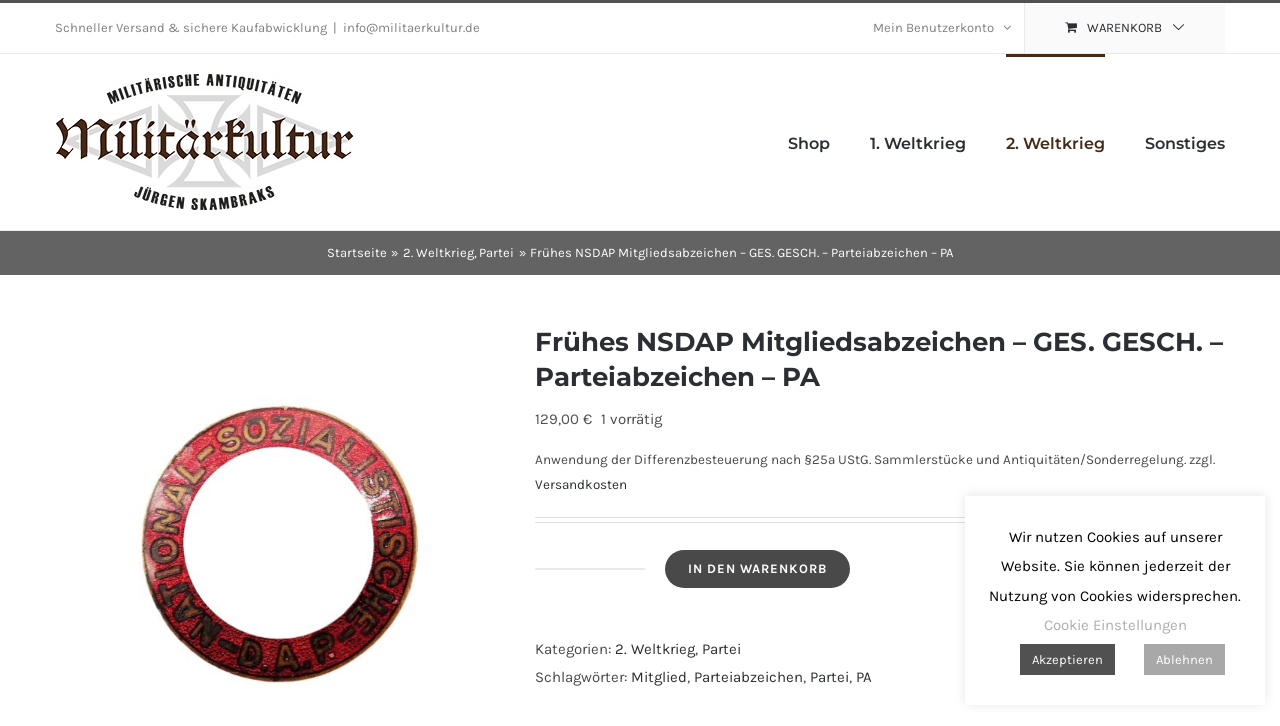

--- FILE ---
content_type: text/html; charset=UTF-8
request_url: https://www.militaerkultur.de/produkt/fruehes-nsdap-mitgliedsabzeichen-ges-gesch-parteiabzeichen/
body_size: 23092
content:
<!DOCTYPE html>
<html class="avada-html-layout-wide avada-html-header-position-top" lang="de">
<head>
	<meta http-equiv="X-UA-Compatible" content="IE=edge" />
	<meta http-equiv="Content-Type" content="text/html; charset=utf-8"/>
	<meta name="viewport" content="width=device-width, initial-scale=1" />
	<meta name='robots' content='index, follow, max-image-preview:large, max-snippet:-1, max-video-preview:-1' />

	<title>Frühes NSDAP Mitgliedsabzeichen - GES. GESCH. - Parteiabzeichen - PA - Militärkultur</title>
	<link rel="canonical" href="https://www.militaerkultur.de/produkt/fruehes-nsdap-mitgliedsabzeichen-ges-gesch-parteiabzeichen/" />
	<meta property="og:locale" content="de_DE" />
	<meta property="og:type" content="article" />
	<meta property="og:title" content="Frühes NSDAP Mitgliedsabzeichen - GES. GESCH. - Parteiabzeichen - PA - Militärkultur" />
	<meta property="og:description" content="Frühes NSDAP Mitgliedsabzeichen. Rückseitig GES. GESCH. Getragener Zustand mit Gebrauchsspuren. Durchmesser 22 mm." />
	<meta property="og:url" content="https://www.militaerkultur.de/produkt/fruehes-nsdap-mitgliedsabzeichen-ges-gesch-parteiabzeichen/" />
	<meta property="og:site_name" content="Militärkultur" />
	<meta property="article:modified_time" content="2025-06-27T21:24:02+00:00" />
	<meta property="og:image" content="https://www.militaerkultur.de/wp-content/uploads/2021/01/Unbenannt-17.jpg" />
	<meta property="og:image:width" content="1462" />
	<meta property="og:image:height" content="1387" />
	<meta property="og:image:type" content="image/jpeg" />
	<meta name="twitter:card" content="summary_large_image" />
	<meta name="twitter:label1" content="Geschätzte Lesezeit" />
	<meta name="twitter:data1" content="1 Minute" />
	<script type="application/ld+json" class="yoast-schema-graph">{"@context":"https://schema.org","@graph":[{"@type":"WebPage","@id":"https://www.militaerkultur.de/produkt/fruehes-nsdap-mitgliedsabzeichen-ges-gesch-parteiabzeichen/","url":"https://www.militaerkultur.de/produkt/fruehes-nsdap-mitgliedsabzeichen-ges-gesch-parteiabzeichen/","name":"Frühes NSDAP Mitgliedsabzeichen - GES. GESCH. - Parteiabzeichen - PA - Militärkultur","isPartOf":{"@id":"https://www.militaerkultur.de/#website"},"primaryImageOfPage":{"@id":"https://www.militaerkultur.de/produkt/fruehes-nsdap-mitgliedsabzeichen-ges-gesch-parteiabzeichen/#primaryimage"},"image":{"@id":"https://www.militaerkultur.de/produkt/fruehes-nsdap-mitgliedsabzeichen-ges-gesch-parteiabzeichen/#primaryimage"},"thumbnailUrl":"https://www.militaerkultur.de/wp-content/uploads/2021/01/Unbenannt-17.jpg","datePublished":"2021-01-23T15:41:25+00:00","dateModified":"2025-06-27T21:24:02+00:00","breadcrumb":{"@id":"https://www.militaerkultur.de/produkt/fruehes-nsdap-mitgliedsabzeichen-ges-gesch-parteiabzeichen/#breadcrumb"},"inLanguage":"de","potentialAction":[{"@type":"ReadAction","target":["https://www.militaerkultur.de/produkt/fruehes-nsdap-mitgliedsabzeichen-ges-gesch-parteiabzeichen/"]}]},{"@type":"ImageObject","inLanguage":"de","@id":"https://www.militaerkultur.de/produkt/fruehes-nsdap-mitgliedsabzeichen-ges-gesch-parteiabzeichen/#primaryimage","url":"https://www.militaerkultur.de/wp-content/uploads/2021/01/Unbenannt-17.jpg","contentUrl":"https://www.militaerkultur.de/wp-content/uploads/2021/01/Unbenannt-17.jpg","width":1462,"height":1387},{"@type":"BreadcrumbList","@id":"https://www.militaerkultur.de/produkt/fruehes-nsdap-mitgliedsabzeichen-ges-gesch-parteiabzeichen/#breadcrumb","itemListElement":[{"@type":"ListItem","position":1,"name":"Startseite","item":"https://www.militaerkultur.de/"},{"@type":"ListItem","position":2,"name":"Shop","item":"https://www.militaerkultur.de/shop/"},{"@type":"ListItem","position":3,"name":"Frühes NSDAP Mitgliedsabzeichen &#8211; GES. GESCH. &#8211; Parteiabzeichen &#8211; PA"}]},{"@type":"WebSite","@id":"https://www.militaerkultur.de/#website","url":"https://www.militaerkultur.de/","name":"Militärkultur","description":"Militärische Antiquitäten","potentialAction":[{"@type":"SearchAction","target":{"@type":"EntryPoint","urlTemplate":"https://www.militaerkultur.de/?s={search_term_string}"},"query-input":{"@type":"PropertyValueSpecification","valueRequired":true,"valueName":"search_term_string"}}],"inLanguage":"de"}]}</script>


<link rel="alternate" type="application/rss+xml" title="Militärkultur &raquo; Feed" href="https://www.militaerkultur.de/feed/" />
<link rel="alternate" type="application/rss+xml" title="Militärkultur &raquo; Kommentar-Feed" href="https://www.militaerkultur.de/comments/feed/" />
		
		
		
				<link rel="alternate" title="oEmbed (JSON)" type="application/json+oembed" href="https://www.militaerkultur.de/wp-json/oembed/1.0/embed?url=https%3A%2F%2Fwww.militaerkultur.de%2Fprodukt%2Ffruehes-nsdap-mitgliedsabzeichen-ges-gesch-parteiabzeichen%2F" />
<link rel="alternate" title="oEmbed (XML)" type="text/xml+oembed" href="https://www.militaerkultur.de/wp-json/oembed/1.0/embed?url=https%3A%2F%2Fwww.militaerkultur.de%2Fprodukt%2Ffruehes-nsdap-mitgliedsabzeichen-ges-gesch-parteiabzeichen%2F&#038;format=xml" />
<style id='wp-img-auto-sizes-contain-inline-css' type='text/css'>
img:is([sizes=auto i],[sizes^="auto," i]){contain-intrinsic-size:3000px 1500px}
/*# sourceURL=wp-img-auto-sizes-contain-inline-css */
</style>
<link rel='stylesheet' id='cookie-law-info-css' href='https://www.militaerkultur.de/wp-content/plugins/cookie-law-info/legacy/public/css/cookie-law-info-public.css?ver=3.3.9.1' type='text/css' media='all' />
<link rel='stylesheet' id='cookie-law-info-gdpr-css' href='https://www.militaerkultur.de/wp-content/plugins/cookie-law-info/legacy/public/css/cookie-law-info-gdpr.css?ver=3.3.9.1' type='text/css' media='all' />
<link rel='stylesheet' id='topbar-css' href='https://www.militaerkultur.de/wp-content/plugins/top-bar/inc/../css/topbar_style.css?ver=6.9' type='text/css' media='all' />
<style id='woocommerce-inline-inline-css' type='text/css'>
.woocommerce form .form-row .required { visibility: visible; }
/*# sourceURL=woocommerce-inline-inline-css */
</style>
<link rel='stylesheet' id='flexible-shipping-free-shipping-css' href='https://www.militaerkultur.de/wp-content/plugins/flexible-shipping/assets/dist/css/free-shipping.css?ver=6.5.4.2' type='text/css' media='all' />
<link rel='stylesheet' id='woocommerce-gzd-layout-css' href='https://www.militaerkultur.de/wp-content/plugins/woocommerce-germanized/build/static/layout-styles.css?ver=3.20.5' type='text/css' media='all' />
<style id='woocommerce-gzd-layout-inline-css' type='text/css'>
.woocommerce-checkout .shop_table { background-color: #eeeeee; } .product p.deposit-packaging-type { font-size: 1.25em !important; } p.woocommerce-shipping-destination { display: none; }
                .wc-gzd-nutri-score-value-a {
                    background: url(https://www.militaerkultur.de/wp-content/plugins/woocommerce-germanized/assets/images/nutri-score-a.svg) no-repeat;
                }
                .wc-gzd-nutri-score-value-b {
                    background: url(https://www.militaerkultur.de/wp-content/plugins/woocommerce-germanized/assets/images/nutri-score-b.svg) no-repeat;
                }
                .wc-gzd-nutri-score-value-c {
                    background: url(https://www.militaerkultur.de/wp-content/plugins/woocommerce-germanized/assets/images/nutri-score-c.svg) no-repeat;
                }
                .wc-gzd-nutri-score-value-d {
                    background: url(https://www.militaerkultur.de/wp-content/plugins/woocommerce-germanized/assets/images/nutri-score-d.svg) no-repeat;
                }
                .wc-gzd-nutri-score-value-e {
                    background: url(https://www.militaerkultur.de/wp-content/plugins/woocommerce-germanized/assets/images/nutri-score-e.svg) no-repeat;
                }
            
/*# sourceURL=woocommerce-gzd-layout-inline-css */
</style>
<link rel='stylesheet' id='fusion-dynamic-css-css' href='https://www.militaerkultur.de/wp-content/uploads/fusion-styles/edd638b3052e57848e5d25324ea393ac.min.css?ver=3.14.2' type='text/css' media='all' />
<script type="text/javascript" src="https://www.militaerkultur.de/wp-includes/js/jquery/jquery.min.js?ver=3.7.1" id="jquery-core-js"></script>
<script type="text/javascript" src="https://www.militaerkultur.de/wp-includes/js/jquery/jquery-migrate.min.js?ver=3.4.1" id="jquery-migrate-js"></script>
<script type="text/javascript" id="cookie-law-info-js-extra">
/* <![CDATA[ */
var Cli_Data = {"nn_cookie_ids":[],"cookielist":[],"non_necessary_cookies":[],"ccpaEnabled":"","ccpaRegionBased":"","ccpaBarEnabled":"","strictlyEnabled":["necessary","obligatoire"],"ccpaType":"gdpr","js_blocking":"","custom_integration":"","triggerDomRefresh":"","secure_cookies":""};
var cli_cookiebar_settings = {"animate_speed_hide":"500","animate_speed_show":"500","background":"#FFF","border":"#b1a6a6c2","border_on":"","button_1_button_colour":"#515151","button_1_button_hover":"#414141","button_1_link_colour":"#fff","button_1_as_button":"1","button_1_new_win":"","button_2_button_colour":"#333","button_2_button_hover":"#292929","button_2_link_colour":"#444","button_2_as_button":"","button_2_hidebar":"","button_3_button_colour":"#a8a8a8","button_3_button_hover":"#868686","button_3_link_colour":"#fff","button_3_as_button":"1","button_3_new_win":"","button_4_button_colour":"#000","button_4_button_hover":"#000000","button_4_link_colour":"#adadad","button_4_as_button":"","button_7_button_colour":"#61a229","button_7_button_hover":"#4e8221","button_7_link_colour":"#fff","button_7_as_button":"1","button_7_new_win":"","font_family":"inherit","header_fix":"","notify_animate_hide":"1","notify_animate_show":"","notify_div_id":"#cookie-law-info-bar","notify_position_horizontal":"right","notify_position_vertical":"bottom","scroll_close":"","scroll_close_reload":"","accept_close_reload":"1","reject_close_reload":"","showagain_tab":"","showagain_background":"#fff","showagain_border":"#000","showagain_div_id":"#cookie-law-info-again","showagain_x_position":"100px","text":"#000","show_once_yn":"","show_once":"10000","logging_on":"","as_popup":"","popup_overlay":"1","bar_heading_text":"","cookie_bar_as":"widget","popup_showagain_position":"bottom-right","widget_position":"right"};
var log_object = {"ajax_url":"https://www.militaerkultur.de/wp-admin/admin-ajax.php"};
//# sourceURL=cookie-law-info-js-extra
/* ]]> */
</script>
<script type="text/javascript" src="https://www.militaerkultur.de/wp-content/plugins/cookie-law-info/legacy/public/js/cookie-law-info-public.js?ver=3.3.9.1" id="cookie-law-info-js"></script>
<script type="text/javascript" src="//www.militaerkultur.de/wp-content/plugins/revslider/sr6/assets/js/rbtools.min.js?ver=6.7.40" id="tp-tools-js"></script>
<script type="text/javascript" src="//www.militaerkultur.de/wp-content/plugins/revslider/sr6/assets/js/rs6.min.js?ver=6.7.39" id="revmin-js"></script>
<script type="text/javascript" id="topbar_frontjs-js-extra">
/* <![CDATA[ */
var tpbr_settings = {"fixed":"fixed","user_who":"notloggedin","guests_or_users":"all","message":"In der Zeit vom 14.09. - 19.09.2020 findet kein Versand statt. Alle Bestellungen werden ab dem 21.09.2020 bearbeitet.","status":"inactive","yn_button":"nobutton","color":"#515151","button_text":"","button_url":"","button_behavior":"samewindow","is_admin_bar":"no","detect_sticky":"1"};
//# sourceURL=topbar_frontjs-js-extra
/* ]]> */
</script>
<script type="text/javascript" src="https://www.militaerkultur.de/wp-content/plugins/top-bar/inc/../js/tpbr_front.min.js?ver=6.9" id="topbar_frontjs-js"></script>
<script type="text/javascript" src="https://www.militaerkultur.de/wp-content/plugins/woocommerce/assets/js/jquery-blockui/jquery.blockUI.min.js?ver=2.7.0-wc.10.4.3" id="wc-jquery-blockui-js" defer="defer" data-wp-strategy="defer"></script>
<script type="text/javascript" id="wc-add-to-cart-js-extra">
/* <![CDATA[ */
var wc_add_to_cart_params = {"ajax_url":"/wp-admin/admin-ajax.php","wc_ajax_url":"/?wc-ajax=%%endpoint%%","i18n_view_cart":"Warenkorb anzeigen","cart_url":"https://www.militaerkultur.de/warenkorb/","is_cart":"","cart_redirect_after_add":"no"};
//# sourceURL=wc-add-to-cart-js-extra
/* ]]> */
</script>
<script type="text/javascript" src="https://www.militaerkultur.de/wp-content/plugins/woocommerce/assets/js/frontend/add-to-cart.min.js?ver=10.4.3" id="wc-add-to-cart-js" defer="defer" data-wp-strategy="defer"></script>
<script type="text/javascript" src="https://www.militaerkultur.de/wp-content/plugins/woocommerce/assets/js/zoom/jquery.zoom.min.js?ver=1.7.21-wc.10.4.3" id="wc-zoom-js" defer="defer" data-wp-strategy="defer"></script>
<script type="text/javascript" src="https://www.militaerkultur.de/wp-content/plugins/woocommerce/assets/js/flexslider/jquery.flexslider.min.js?ver=2.7.2-wc.10.4.3" id="wc-flexslider-js" defer="defer" data-wp-strategy="defer"></script>
<script type="text/javascript" id="wc-single-product-js-extra">
/* <![CDATA[ */
var wc_single_product_params = {"i18n_required_rating_text":"Bitte w\u00e4hlen Sie eine Bewertung","i18n_rating_options":["1 von 5\u00a0Sternen","2 von 5\u00a0Sternen","3 von 5\u00a0Sternen","4 von 5\u00a0Sternen","5 von 5\u00a0Sternen"],"i18n_product_gallery_trigger_text":"Bildergalerie im Vollbildmodus anzeigen","review_rating_required":"yes","flexslider":{"rtl":false,"animation":"slide","smoothHeight":true,"directionNav":true,"controlNav":"thumbnails","slideshow":false,"animationSpeed":500,"animationLoop":true,"allowOneSlide":false,"prevText":"\u003Ci class=\"awb-icon-angle-left\"\u003E\u003C/i\u003E","nextText":"\u003Ci class=\"awb-icon-angle-right\"\u003E\u003C/i\u003E"},"zoom_enabled":"1","zoom_options":[],"photoswipe_enabled":"","photoswipe_options":{"shareEl":false,"closeOnScroll":false,"history":false,"hideAnimationDuration":0,"showAnimationDuration":0},"flexslider_enabled":"1"};
//# sourceURL=wc-single-product-js-extra
/* ]]> */
</script>
<script type="text/javascript" src="https://www.militaerkultur.de/wp-content/plugins/woocommerce/assets/js/frontend/single-product.min.js?ver=10.4.3" id="wc-single-product-js" defer="defer" data-wp-strategy="defer"></script>
<script type="text/javascript" src="https://www.militaerkultur.de/wp-content/plugins/woocommerce/assets/js/js-cookie/js.cookie.min.js?ver=2.1.4-wc.10.4.3" id="wc-js-cookie-js" defer="defer" data-wp-strategy="defer"></script>
<script type="text/javascript" id="woocommerce-js-extra">
/* <![CDATA[ */
var woocommerce_params = {"ajax_url":"/wp-admin/admin-ajax.php","wc_ajax_url":"/?wc-ajax=%%endpoint%%","i18n_password_show":"Passwort anzeigen","i18n_password_hide":"Passwort ausblenden"};
//# sourceURL=woocommerce-js-extra
/* ]]> */
</script>
<script type="text/javascript" src="https://www.militaerkultur.de/wp-content/plugins/woocommerce/assets/js/frontend/woocommerce.min.js?ver=10.4.3" id="woocommerce-js" defer="defer" data-wp-strategy="defer"></script>
<script type="text/javascript" id="wc-gzd-unit-price-observer-queue-js-extra">
/* <![CDATA[ */
var wc_gzd_unit_price_observer_queue_params = {"ajax_url":"/wp-admin/admin-ajax.php","wc_ajax_url":"/?wc-ajax=%%endpoint%%","refresh_unit_price_nonce":"979e6776cd"};
//# sourceURL=wc-gzd-unit-price-observer-queue-js-extra
/* ]]> */
</script>
<script type="text/javascript" src="https://www.militaerkultur.de/wp-content/plugins/woocommerce-germanized/build/static/unit-price-observer-queue.js?ver=3.20.5" id="wc-gzd-unit-price-observer-queue-js" defer="defer" data-wp-strategy="defer"></script>
<script type="text/javascript" src="https://www.militaerkultur.de/wp-content/plugins/woocommerce/assets/js/accounting/accounting.min.js?ver=0.4.2" id="wc-accounting-js"></script>
<script type="text/javascript" id="wc-gzd-unit-price-observer-js-extra">
/* <![CDATA[ */
var wc_gzd_unit_price_observer_params = {"wrapper":".product","price_selector":{"p.price":{"is_total_price":false,"is_primary_selector":true,"quantity_selector":""}},"replace_price":"1","product_id":"31081","price_decimal_sep":",","price_thousand_sep":".","qty_selector":"input.quantity, input.qty","refresh_on_load":""};
//# sourceURL=wc-gzd-unit-price-observer-js-extra
/* ]]> */
</script>
<script type="text/javascript" src="https://www.militaerkultur.de/wp-content/plugins/woocommerce-germanized/build/static/unit-price-observer.js?ver=3.20.5" id="wc-gzd-unit-price-observer-js" defer="defer" data-wp-strategy="defer"></script>
<link rel="https://api.w.org/" href="https://www.militaerkultur.de/wp-json/" /><link rel="alternate" title="JSON" type="application/json" href="https://www.militaerkultur.de/wp-json/wp/v2/product/31081" /><link rel="EditURI" type="application/rsd+xml" title="RSD" href="https://www.militaerkultur.de/xmlrpc.php?rsd" />
<meta name="generator" content="WordPress 6.9" />
<meta name="generator" content="WooCommerce 10.4.3" />
<link rel='shortlink' href='https://www.militaerkultur.de/?p=31081' />
<style type="text/css" id="css-fb-visibility">@media screen and (max-width: 640px){.fusion-no-small-visibility{display:none !important;}body .sm-text-align-center{text-align:center !important;}body .sm-text-align-left{text-align:left !important;}body .sm-text-align-right{text-align:right !important;}body .sm-text-align-justify{text-align:justify !important;}body .sm-flex-align-center{justify-content:center !important;}body .sm-flex-align-flex-start{justify-content:flex-start !important;}body .sm-flex-align-flex-end{justify-content:flex-end !important;}body .sm-mx-auto{margin-left:auto !important;margin-right:auto !important;}body .sm-ml-auto{margin-left:auto !important;}body .sm-mr-auto{margin-right:auto !important;}body .fusion-absolute-position-small{position:absolute;width:100%;}.awb-sticky.awb-sticky-small{ position: sticky; top: var(--awb-sticky-offset,0); }}@media screen and (min-width: 641px) and (max-width: 1024px){.fusion-no-medium-visibility{display:none !important;}body .md-text-align-center{text-align:center !important;}body .md-text-align-left{text-align:left !important;}body .md-text-align-right{text-align:right !important;}body .md-text-align-justify{text-align:justify !important;}body .md-flex-align-center{justify-content:center !important;}body .md-flex-align-flex-start{justify-content:flex-start !important;}body .md-flex-align-flex-end{justify-content:flex-end !important;}body .md-mx-auto{margin-left:auto !important;margin-right:auto !important;}body .md-ml-auto{margin-left:auto !important;}body .md-mr-auto{margin-right:auto !important;}body .fusion-absolute-position-medium{position:absolute;width:100%;}.awb-sticky.awb-sticky-medium{ position: sticky; top: var(--awb-sticky-offset,0); }}@media screen and (min-width: 1025px){.fusion-no-large-visibility{display:none !important;}body .lg-text-align-center{text-align:center !important;}body .lg-text-align-left{text-align:left !important;}body .lg-text-align-right{text-align:right !important;}body .lg-text-align-justify{text-align:justify !important;}body .lg-flex-align-center{justify-content:center !important;}body .lg-flex-align-flex-start{justify-content:flex-start !important;}body .lg-flex-align-flex-end{justify-content:flex-end !important;}body .lg-mx-auto{margin-left:auto !important;margin-right:auto !important;}body .lg-ml-auto{margin-left:auto !important;}body .lg-mr-auto{margin-right:auto !important;}body .fusion-absolute-position-large{position:absolute;width:100%;}.awb-sticky.awb-sticky-large{ position: sticky; top: var(--awb-sticky-offset,0); }}</style>	<noscript><style>.woocommerce-product-gallery{ opacity: 1 !important; }</style></noscript>
	<style type="text/css">.recentcomments a{display:inline !important;padding:0 !important;margin:0 !important;}</style><meta name="generator" content="Powered by Slider Revolution 6.7.39 - responsive, Mobile-Friendly Slider Plugin for WordPress with comfortable drag and drop interface." />
<script>function setREVStartSize(e){
			//window.requestAnimationFrame(function() {
				window.RSIW = window.RSIW===undefined ? window.innerWidth : window.RSIW;
				window.RSIH = window.RSIH===undefined ? window.innerHeight : window.RSIH;
				try {
					var pw = document.getElementById(e.c).parentNode.offsetWidth,
						newh;
					pw = pw===0 || isNaN(pw) || (e.l=="fullwidth" || e.layout=="fullwidth") ? window.RSIW : pw;
					e.tabw = e.tabw===undefined ? 0 : parseInt(e.tabw);
					e.thumbw = e.thumbw===undefined ? 0 : parseInt(e.thumbw);
					e.tabh = e.tabh===undefined ? 0 : parseInt(e.tabh);
					e.thumbh = e.thumbh===undefined ? 0 : parseInt(e.thumbh);
					e.tabhide = e.tabhide===undefined ? 0 : parseInt(e.tabhide);
					e.thumbhide = e.thumbhide===undefined ? 0 : parseInt(e.thumbhide);
					e.mh = e.mh===undefined || e.mh=="" || e.mh==="auto" ? 0 : parseInt(e.mh,0);
					if(e.layout==="fullscreen" || e.l==="fullscreen")
						newh = Math.max(e.mh,window.RSIH);
					else{
						e.gw = Array.isArray(e.gw) ? e.gw : [e.gw];
						for (var i in e.rl) if (e.gw[i]===undefined || e.gw[i]===0) e.gw[i] = e.gw[i-1];
						e.gh = e.el===undefined || e.el==="" || (Array.isArray(e.el) && e.el.length==0)? e.gh : e.el;
						e.gh = Array.isArray(e.gh) ? e.gh : [e.gh];
						for (var i in e.rl) if (e.gh[i]===undefined || e.gh[i]===0) e.gh[i] = e.gh[i-1];
											
						var nl = new Array(e.rl.length),
							ix = 0,
							sl;
						e.tabw = e.tabhide>=pw ? 0 : e.tabw;
						e.thumbw = e.thumbhide>=pw ? 0 : e.thumbw;
						e.tabh = e.tabhide>=pw ? 0 : e.tabh;
						e.thumbh = e.thumbhide>=pw ? 0 : e.thumbh;
						for (var i in e.rl) nl[i] = e.rl[i]<window.RSIW ? 0 : e.rl[i];
						sl = nl[0];
						for (var i in nl) if (sl>nl[i] && nl[i]>0) { sl = nl[i]; ix=i;}
						var m = pw>(e.gw[ix]+e.tabw+e.thumbw) ? 1 : (pw-(e.tabw+e.thumbw)) / (e.gw[ix]);
						newh =  (e.gh[ix] * m) + (e.tabh + e.thumbh);
					}
					var el = document.getElementById(e.c);
					if (el!==null && el) el.style.height = newh+"px";
					el = document.getElementById(e.c+"_wrapper");
					if (el!==null && el) {
						el.style.height = newh+"px";
						el.style.display = "block";
					}
				} catch(e){
					console.log("Failure at Presize of Slider:" + e)
				}
			//});
		  };</script>
		<script type="text/javascript">
			var doc = document.documentElement;
			doc.setAttribute( 'data-useragent', navigator.userAgent );
		</script>
		
	<link rel='stylesheet' id='wc-blocks-style-css' href='https://www.militaerkultur.de/wp-content/plugins/woocommerce/assets/client/blocks/wc-blocks.css?ver=wc-10.4.3' type='text/css' media='all' />
<style id='global-styles-inline-css' type='text/css'>
:root{--wp--preset--aspect-ratio--square: 1;--wp--preset--aspect-ratio--4-3: 4/3;--wp--preset--aspect-ratio--3-4: 3/4;--wp--preset--aspect-ratio--3-2: 3/2;--wp--preset--aspect-ratio--2-3: 2/3;--wp--preset--aspect-ratio--16-9: 16/9;--wp--preset--aspect-ratio--9-16: 9/16;--wp--preset--color--black: #000000;--wp--preset--color--cyan-bluish-gray: #abb8c3;--wp--preset--color--white: #ffffff;--wp--preset--color--pale-pink: #f78da7;--wp--preset--color--vivid-red: #cf2e2e;--wp--preset--color--luminous-vivid-orange: #ff6900;--wp--preset--color--luminous-vivid-amber: #fcb900;--wp--preset--color--light-green-cyan: #7bdcb5;--wp--preset--color--vivid-green-cyan: #00d084;--wp--preset--color--pale-cyan-blue: #8ed1fc;--wp--preset--color--vivid-cyan-blue: #0693e3;--wp--preset--color--vivid-purple: #9b51e0;--wp--preset--color--awb-color-1: rgba(255,255,255,1);--wp--preset--color--awb-color-2: rgba(246,246,246,1);--wp--preset--color--awb-color-3: rgba(234,234,234,1);--wp--preset--color--awb-color-4: rgba(66,126,209,1);--wp--preset--color--awb-color-5: rgba(81,81,81,1);--wp--preset--color--awb-color-6: rgba(73,73,73,1);--wp--preset--color--awb-color-7: rgba(51,51,51,1);--wp--preset--color--awb-color-8: rgba(43,46,50,1);--wp--preset--color--awb-color-custom-10: rgba(116,116,116,1);--wp--preset--color--awb-color-custom-11: rgba(103,183,225,1);--wp--preset--color--awb-color-custom-12: rgba(160,206,78,1);--wp--preset--color--awb-color-custom-13: rgba(246,246,246,0.8);--wp--preset--color--awb-color-custom-14: rgba(99,99,99,1);--wp--preset--color--awb-color-custom-15: rgba(128,128,128,1);--wp--preset--gradient--vivid-cyan-blue-to-vivid-purple: linear-gradient(135deg,rgb(6,147,227) 0%,rgb(155,81,224) 100%);--wp--preset--gradient--light-green-cyan-to-vivid-green-cyan: linear-gradient(135deg,rgb(122,220,180) 0%,rgb(0,208,130) 100%);--wp--preset--gradient--luminous-vivid-amber-to-luminous-vivid-orange: linear-gradient(135deg,rgb(252,185,0) 0%,rgb(255,105,0) 100%);--wp--preset--gradient--luminous-vivid-orange-to-vivid-red: linear-gradient(135deg,rgb(255,105,0) 0%,rgb(207,46,46) 100%);--wp--preset--gradient--very-light-gray-to-cyan-bluish-gray: linear-gradient(135deg,rgb(238,238,238) 0%,rgb(169,184,195) 100%);--wp--preset--gradient--cool-to-warm-spectrum: linear-gradient(135deg,rgb(74,234,220) 0%,rgb(151,120,209) 20%,rgb(207,42,186) 40%,rgb(238,44,130) 60%,rgb(251,105,98) 80%,rgb(254,248,76) 100%);--wp--preset--gradient--blush-light-purple: linear-gradient(135deg,rgb(255,206,236) 0%,rgb(152,150,240) 100%);--wp--preset--gradient--blush-bordeaux: linear-gradient(135deg,rgb(254,205,165) 0%,rgb(254,45,45) 50%,rgb(107,0,62) 100%);--wp--preset--gradient--luminous-dusk: linear-gradient(135deg,rgb(255,203,112) 0%,rgb(199,81,192) 50%,rgb(65,88,208) 100%);--wp--preset--gradient--pale-ocean: linear-gradient(135deg,rgb(255,245,203) 0%,rgb(182,227,212) 50%,rgb(51,167,181) 100%);--wp--preset--gradient--electric-grass: linear-gradient(135deg,rgb(202,248,128) 0%,rgb(113,206,126) 100%);--wp--preset--gradient--midnight: linear-gradient(135deg,rgb(2,3,129) 0%,rgb(40,116,252) 100%);--wp--preset--font-size--small: 11.25px;--wp--preset--font-size--medium: 20px;--wp--preset--font-size--large: 22.5px;--wp--preset--font-size--x-large: 42px;--wp--preset--font-size--normal: 15px;--wp--preset--font-size--xlarge: 30px;--wp--preset--font-size--huge: 45px;--wp--preset--spacing--20: 0.44rem;--wp--preset--spacing--30: 0.67rem;--wp--preset--spacing--40: 1rem;--wp--preset--spacing--50: 1.5rem;--wp--preset--spacing--60: 2.25rem;--wp--preset--spacing--70: 3.38rem;--wp--preset--spacing--80: 5.06rem;--wp--preset--shadow--natural: 6px 6px 9px rgba(0, 0, 0, 0.2);--wp--preset--shadow--deep: 12px 12px 50px rgba(0, 0, 0, 0.4);--wp--preset--shadow--sharp: 6px 6px 0px rgba(0, 0, 0, 0.2);--wp--preset--shadow--outlined: 6px 6px 0px -3px rgb(255, 255, 255), 6px 6px rgb(0, 0, 0);--wp--preset--shadow--crisp: 6px 6px 0px rgb(0, 0, 0);}:where(.is-layout-flex){gap: 0.5em;}:where(.is-layout-grid){gap: 0.5em;}body .is-layout-flex{display: flex;}.is-layout-flex{flex-wrap: wrap;align-items: center;}.is-layout-flex > :is(*, div){margin: 0;}body .is-layout-grid{display: grid;}.is-layout-grid > :is(*, div){margin: 0;}:where(.wp-block-columns.is-layout-flex){gap: 2em;}:where(.wp-block-columns.is-layout-grid){gap: 2em;}:where(.wp-block-post-template.is-layout-flex){gap: 1.25em;}:where(.wp-block-post-template.is-layout-grid){gap: 1.25em;}.has-black-color{color: var(--wp--preset--color--black) !important;}.has-cyan-bluish-gray-color{color: var(--wp--preset--color--cyan-bluish-gray) !important;}.has-white-color{color: var(--wp--preset--color--white) !important;}.has-pale-pink-color{color: var(--wp--preset--color--pale-pink) !important;}.has-vivid-red-color{color: var(--wp--preset--color--vivid-red) !important;}.has-luminous-vivid-orange-color{color: var(--wp--preset--color--luminous-vivid-orange) !important;}.has-luminous-vivid-amber-color{color: var(--wp--preset--color--luminous-vivid-amber) !important;}.has-light-green-cyan-color{color: var(--wp--preset--color--light-green-cyan) !important;}.has-vivid-green-cyan-color{color: var(--wp--preset--color--vivid-green-cyan) !important;}.has-pale-cyan-blue-color{color: var(--wp--preset--color--pale-cyan-blue) !important;}.has-vivid-cyan-blue-color{color: var(--wp--preset--color--vivid-cyan-blue) !important;}.has-vivid-purple-color{color: var(--wp--preset--color--vivid-purple) !important;}.has-black-background-color{background-color: var(--wp--preset--color--black) !important;}.has-cyan-bluish-gray-background-color{background-color: var(--wp--preset--color--cyan-bluish-gray) !important;}.has-white-background-color{background-color: var(--wp--preset--color--white) !important;}.has-pale-pink-background-color{background-color: var(--wp--preset--color--pale-pink) !important;}.has-vivid-red-background-color{background-color: var(--wp--preset--color--vivid-red) !important;}.has-luminous-vivid-orange-background-color{background-color: var(--wp--preset--color--luminous-vivid-orange) !important;}.has-luminous-vivid-amber-background-color{background-color: var(--wp--preset--color--luminous-vivid-amber) !important;}.has-light-green-cyan-background-color{background-color: var(--wp--preset--color--light-green-cyan) !important;}.has-vivid-green-cyan-background-color{background-color: var(--wp--preset--color--vivid-green-cyan) !important;}.has-pale-cyan-blue-background-color{background-color: var(--wp--preset--color--pale-cyan-blue) !important;}.has-vivid-cyan-blue-background-color{background-color: var(--wp--preset--color--vivid-cyan-blue) !important;}.has-vivid-purple-background-color{background-color: var(--wp--preset--color--vivid-purple) !important;}.has-black-border-color{border-color: var(--wp--preset--color--black) !important;}.has-cyan-bluish-gray-border-color{border-color: var(--wp--preset--color--cyan-bluish-gray) !important;}.has-white-border-color{border-color: var(--wp--preset--color--white) !important;}.has-pale-pink-border-color{border-color: var(--wp--preset--color--pale-pink) !important;}.has-vivid-red-border-color{border-color: var(--wp--preset--color--vivid-red) !important;}.has-luminous-vivid-orange-border-color{border-color: var(--wp--preset--color--luminous-vivid-orange) !important;}.has-luminous-vivid-amber-border-color{border-color: var(--wp--preset--color--luminous-vivid-amber) !important;}.has-light-green-cyan-border-color{border-color: var(--wp--preset--color--light-green-cyan) !important;}.has-vivid-green-cyan-border-color{border-color: var(--wp--preset--color--vivid-green-cyan) !important;}.has-pale-cyan-blue-border-color{border-color: var(--wp--preset--color--pale-cyan-blue) !important;}.has-vivid-cyan-blue-border-color{border-color: var(--wp--preset--color--vivid-cyan-blue) !important;}.has-vivid-purple-border-color{border-color: var(--wp--preset--color--vivid-purple) !important;}.has-vivid-cyan-blue-to-vivid-purple-gradient-background{background: var(--wp--preset--gradient--vivid-cyan-blue-to-vivid-purple) !important;}.has-light-green-cyan-to-vivid-green-cyan-gradient-background{background: var(--wp--preset--gradient--light-green-cyan-to-vivid-green-cyan) !important;}.has-luminous-vivid-amber-to-luminous-vivid-orange-gradient-background{background: var(--wp--preset--gradient--luminous-vivid-amber-to-luminous-vivid-orange) !important;}.has-luminous-vivid-orange-to-vivid-red-gradient-background{background: var(--wp--preset--gradient--luminous-vivid-orange-to-vivid-red) !important;}.has-very-light-gray-to-cyan-bluish-gray-gradient-background{background: var(--wp--preset--gradient--very-light-gray-to-cyan-bluish-gray) !important;}.has-cool-to-warm-spectrum-gradient-background{background: var(--wp--preset--gradient--cool-to-warm-spectrum) !important;}.has-blush-light-purple-gradient-background{background: var(--wp--preset--gradient--blush-light-purple) !important;}.has-blush-bordeaux-gradient-background{background: var(--wp--preset--gradient--blush-bordeaux) !important;}.has-luminous-dusk-gradient-background{background: var(--wp--preset--gradient--luminous-dusk) !important;}.has-pale-ocean-gradient-background{background: var(--wp--preset--gradient--pale-ocean) !important;}.has-electric-grass-gradient-background{background: var(--wp--preset--gradient--electric-grass) !important;}.has-midnight-gradient-background{background: var(--wp--preset--gradient--midnight) !important;}.has-small-font-size{font-size: var(--wp--preset--font-size--small) !important;}.has-medium-font-size{font-size: var(--wp--preset--font-size--medium) !important;}.has-large-font-size{font-size: var(--wp--preset--font-size--large) !important;}.has-x-large-font-size{font-size: var(--wp--preset--font-size--x-large) !important;}
/*# sourceURL=global-styles-inline-css */
</style>
<style id='wp-block-library-inline-css' type='text/css'>
:root{--wp-block-synced-color:#7a00df;--wp-block-synced-color--rgb:122,0,223;--wp-bound-block-color:var(--wp-block-synced-color);--wp-editor-canvas-background:#ddd;--wp-admin-theme-color:#007cba;--wp-admin-theme-color--rgb:0,124,186;--wp-admin-theme-color-darker-10:#006ba1;--wp-admin-theme-color-darker-10--rgb:0,107,160.5;--wp-admin-theme-color-darker-20:#005a87;--wp-admin-theme-color-darker-20--rgb:0,90,135;--wp-admin-border-width-focus:2px}@media (min-resolution:192dpi){:root{--wp-admin-border-width-focus:1.5px}}.wp-element-button{cursor:pointer}:root .has-very-light-gray-background-color{background-color:#eee}:root .has-very-dark-gray-background-color{background-color:#313131}:root .has-very-light-gray-color{color:#eee}:root .has-very-dark-gray-color{color:#313131}:root .has-vivid-green-cyan-to-vivid-cyan-blue-gradient-background{background:linear-gradient(135deg,#00d084,#0693e3)}:root .has-purple-crush-gradient-background{background:linear-gradient(135deg,#34e2e4,#4721fb 50%,#ab1dfe)}:root .has-hazy-dawn-gradient-background{background:linear-gradient(135deg,#faaca8,#dad0ec)}:root .has-subdued-olive-gradient-background{background:linear-gradient(135deg,#fafae1,#67a671)}:root .has-atomic-cream-gradient-background{background:linear-gradient(135deg,#fdd79a,#004a59)}:root .has-nightshade-gradient-background{background:linear-gradient(135deg,#330968,#31cdcf)}:root .has-midnight-gradient-background{background:linear-gradient(135deg,#020381,#2874fc)}:root{--wp--preset--font-size--normal:16px;--wp--preset--font-size--huge:42px}.has-regular-font-size{font-size:1em}.has-larger-font-size{font-size:2.625em}.has-normal-font-size{font-size:var(--wp--preset--font-size--normal)}.has-huge-font-size{font-size:var(--wp--preset--font-size--huge)}.has-text-align-center{text-align:center}.has-text-align-left{text-align:left}.has-text-align-right{text-align:right}.has-fit-text{white-space:nowrap!important}#end-resizable-editor-section{display:none}.aligncenter{clear:both}.items-justified-left{justify-content:flex-start}.items-justified-center{justify-content:center}.items-justified-right{justify-content:flex-end}.items-justified-space-between{justify-content:space-between}.screen-reader-text{border:0;clip-path:inset(50%);height:1px;margin:-1px;overflow:hidden;padding:0;position:absolute;width:1px;word-wrap:normal!important}.screen-reader-text:focus{background-color:#ddd;clip-path:none;color:#444;display:block;font-size:1em;height:auto;left:5px;line-height:normal;padding:15px 23px 14px;text-decoration:none;top:5px;width:auto;z-index:100000}html :where(.has-border-color){border-style:solid}html :where([style*=border-top-color]){border-top-style:solid}html :where([style*=border-right-color]){border-right-style:solid}html :where([style*=border-bottom-color]){border-bottom-style:solid}html :where([style*=border-left-color]){border-left-style:solid}html :where([style*=border-width]){border-style:solid}html :where([style*=border-top-width]){border-top-style:solid}html :where([style*=border-right-width]){border-right-style:solid}html :where([style*=border-bottom-width]){border-bottom-style:solid}html :where([style*=border-left-width]){border-left-style:solid}html :where(img[class*=wp-image-]){height:auto;max-width:100%}:where(figure){margin:0 0 1em}html :where(.is-position-sticky){--wp-admin--admin-bar--position-offset:var(--wp-admin--admin-bar--height,0px)}@media screen and (max-width:600px){html :where(.is-position-sticky){--wp-admin--admin-bar--position-offset:0px}}
/*wp_block_styles_on_demand_placeholder:69777aca92554*/
/*# sourceURL=wp-block-library-inline-css */
</style>
<style id='wp-block-library-theme-inline-css' type='text/css'>
.wp-block-audio :where(figcaption){color:#555;font-size:13px;text-align:center}.is-dark-theme .wp-block-audio :where(figcaption){color:#ffffffa6}.wp-block-audio{margin:0 0 1em}.wp-block-code{border:1px solid #ccc;border-radius:4px;font-family:Menlo,Consolas,monaco,monospace;padding:.8em 1em}.wp-block-embed :where(figcaption){color:#555;font-size:13px;text-align:center}.is-dark-theme .wp-block-embed :where(figcaption){color:#ffffffa6}.wp-block-embed{margin:0 0 1em}.blocks-gallery-caption{color:#555;font-size:13px;text-align:center}.is-dark-theme .blocks-gallery-caption{color:#ffffffa6}:root :where(.wp-block-image figcaption){color:#555;font-size:13px;text-align:center}.is-dark-theme :root :where(.wp-block-image figcaption){color:#ffffffa6}.wp-block-image{margin:0 0 1em}.wp-block-pullquote{border-bottom:4px solid;border-top:4px solid;color:currentColor;margin-bottom:1.75em}.wp-block-pullquote :where(cite),.wp-block-pullquote :where(footer),.wp-block-pullquote__citation{color:currentColor;font-size:.8125em;font-style:normal;text-transform:uppercase}.wp-block-quote{border-left:.25em solid;margin:0 0 1.75em;padding-left:1em}.wp-block-quote cite,.wp-block-quote footer{color:currentColor;font-size:.8125em;font-style:normal;position:relative}.wp-block-quote:where(.has-text-align-right){border-left:none;border-right:.25em solid;padding-left:0;padding-right:1em}.wp-block-quote:where(.has-text-align-center){border:none;padding-left:0}.wp-block-quote.is-large,.wp-block-quote.is-style-large,.wp-block-quote:where(.is-style-plain){border:none}.wp-block-search .wp-block-search__label{font-weight:700}.wp-block-search__button{border:1px solid #ccc;padding:.375em .625em}:where(.wp-block-group.has-background){padding:1.25em 2.375em}.wp-block-separator.has-css-opacity{opacity:.4}.wp-block-separator{border:none;border-bottom:2px solid;margin-left:auto;margin-right:auto}.wp-block-separator.has-alpha-channel-opacity{opacity:1}.wp-block-separator:not(.is-style-wide):not(.is-style-dots){width:100px}.wp-block-separator.has-background:not(.is-style-dots){border-bottom:none;height:1px}.wp-block-separator.has-background:not(.is-style-wide):not(.is-style-dots){height:2px}.wp-block-table{margin:0 0 1em}.wp-block-table td,.wp-block-table th{word-break:normal}.wp-block-table :where(figcaption){color:#555;font-size:13px;text-align:center}.is-dark-theme .wp-block-table :where(figcaption){color:#ffffffa6}.wp-block-video :where(figcaption){color:#555;font-size:13px;text-align:center}.is-dark-theme .wp-block-video :where(figcaption){color:#ffffffa6}.wp-block-video{margin:0 0 1em}:root :where(.wp-block-template-part.has-background){margin-bottom:0;margin-top:0;padding:1.25em 2.375em}
/*# sourceURL=/wp-includes/css/dist/block-library/theme.min.css */
</style>
<style id='classic-theme-styles-inline-css' type='text/css'>
/*! This file is auto-generated */
.wp-block-button__link{color:#fff;background-color:#32373c;border-radius:9999px;box-shadow:none;text-decoration:none;padding:calc(.667em + 2px) calc(1.333em + 2px);font-size:1.125em}.wp-block-file__button{background:#32373c;color:#fff;text-decoration:none}
/*# sourceURL=/wp-includes/css/classic-themes.min.css */
</style>
<link rel='stylesheet' id='rs-plugin-settings-css' href='//www.militaerkultur.de/wp-content/plugins/revslider/sr6/assets/css/rs6.css?ver=6.7.39' type='text/css' media='all' />
<style id='rs-plugin-settings-inline-css' type='text/css'>
#rs-demo-id {}
/*# sourceURL=rs-plugin-settings-inline-css */
</style>
</head>

<body class="wp-singular product-template-default single single-product postid-31081 wp-theme-Avada wp-child-theme-militaerkultur theme-Avada woocommerce woocommerce-page woocommerce-no-js fusion-image-hovers fusion-pagination-sizing fusion-button_type-flat fusion-button_span-no fusion-button_gradient-linear avada-image-rollover-circle-yes avada-image-rollover-yes avada-image-rollover-direction-bottom fusion-body ltr fusion-sticky-header no-tablet-sticky-header no-mobile-sticky-header no-mobile-slidingbar no-mobile-totop avada-has-rev-slider-styles fusion-disable-outline fusion-sub-menu-fade mobile-logo-pos-left layout-wide-mode avada-has-boxed-modal-shadow-none layout-scroll-offset-full avada-has-zero-margin-offset-top fusion-top-header menu-text-align-left fusion-woo-product-design-classic fusion-woo-shop-page-columns-4 fusion-woo-related-columns-4 fusion-woo-archive-page-columns-4 fusion-woocommerce-equal-heights avada-has-woo-gallery-disabled woo-sale-badge-circle woo-outofstock-badge-top_bar mobile-menu-design-modern fusion-hide-pagination-text fusion-header-layout-v2 avada-responsive avada-footer-fx-none avada-menu-highlight-style-bar fusion-search-form-classic fusion-main-menu-search-dropdown fusion-avatar-square avada-sticky-shrinkage avada-dropdown-styles avada-blog-layout-grid avada-blog-archive-layout-grid avada-header-shadow-no avada-menu-icon-position-left avada-has-megamenu-shadow avada-has-pagetitle-100-width avada-has-pagetitle-bg-full avada-has-titlebar-bar_and_content avada-has-pagination-padding avada-flyout-menu-direction-fade avada-ec-views-v1" data-awb-post-id="31081">
		<a class="skip-link screen-reader-text" href="#content">Skip to content</a>

	<div id="boxed-wrapper">
		
		<div id="wrapper" class="fusion-wrapper">
			<div id="home" style="position:relative;top:-1px;"></div>
							
					
			<header class="fusion-header-wrapper">
				<div class="fusion-header-v2 fusion-logo-alignment fusion-logo-left fusion-sticky-menu- fusion-sticky-logo- fusion-mobile-logo-  fusion-mobile-menu-design-modern">
					
<div class="fusion-secondary-header">
	<div class="fusion-row">
					<div class="fusion-alignleft">
				<div class="fusion-contact-info"><span class="fusion-contact-info-phone-number">Schneller Versand & sichere Kaufabwicklung</span><span class="fusion-header-separator">|</span><span class="fusion-contact-info-email-address"><a href="mailto:&#105;n&#102;&#111;&#64;&#109;i&#108;it&#97;&#101;&#114;ku&#108;tu&#114;.&#100;&#101;">&#105;n&#102;&#111;&#64;&#109;i&#108;it&#97;&#101;&#114;ku&#108;tu&#114;.&#100;&#101;</a></span></div>			</div>
							<div class="fusion-alignright">
				<nav class="fusion-secondary-menu" role="navigation" aria-label="Secondary Menu"><ul id="menu-classic-shop-top-secondary-menu" class="menu"><li class="menu-item fusion-dropdown-menu menu-item-has-children fusion-custom-menu-item fusion-menu-login-box"><a href="https://www.militaerkultur.de/mein-konto/" aria-haspopup="true" class="fusion-bar-highlight"><span class="menu-text">Mein Benutzerkonto</span><span class="fusion-caret"><i class="fusion-dropdown-indicator"></i></span></a><div class="fusion-custom-menu-item-contents"><form action="https://www.militaerkultur.de/wp-login.php" name="loginform" method="post"><p><input type="text" class="input-text" name="log" id="username-classic-shop-top-secondary-menu-69777aca9bb71" value="" placeholder="Username" /></p><p><input type="password" class="input-text" name="pwd" id="password-classic-shop-top-secondary-menu-69777aca9bb71" value="" placeholder="Password" /></p><p class="fusion-remember-checkbox"><label for="fusion-menu-login-box-rememberme-classic-shop-top-secondary-menu-69777aca9bb71"><input name="rememberme" type="checkbox" id="fusion-menu-login-box-rememberme" value="forever"> Eingeloggt bleiben</label></p><input type="hidden" name="fusion_woo_login_box" value="true" /><p class="fusion-login-box-submit"><input type="submit" name="wp-submit" id="wp-submit-classic-shop-top-secondary-menu-69777aca9bb71" class="button button-small default comment-submit" value="Anmelden"><input type="hidden" name="redirect" value=""></p></form><a class="fusion-menu-login-box-register" href="https://www.militaerkultur.de/mein-konto/" title="Registrieren">Registrieren</a></div></li><li class="fusion-custom-menu-item fusion-menu-cart fusion-secondary-menu-cart"><a class="fusion-secondary-menu-icon fusion-bar-highlight" href="https://www.militaerkultur.de/warenkorb/"><span class="menu-text" aria-label="Warenkorb ansehen">Warenkorb</span></a></li></ul></nav><nav class="fusion-mobile-nav-holder fusion-mobile-menu-text-align-left" aria-label="Secondary Mobile Menu"></nav>			</div>
			</div>
</div>
<div class="fusion-header-sticky-height"></div>
<div class="fusion-header">
	<div class="fusion-row">
					<div class="fusion-logo" data-margin-top="20px" data-margin-bottom="20px" data-margin-left="0px" data-margin-right="0px">
			<a class="fusion-logo-link"  href="https://www.militaerkultur.de/" >

						<!-- standard logo -->
			<img src="https://www.militaerkultur.de/wp-content/uploads/2019/12/logo_web_@x1.jpg" srcset="https://www.militaerkultur.de/wp-content/uploads/2019/12/logo_web_@x1.jpg 1x, https://www.militaerkultur.de/wp-content/uploads/2019/12/logo_web_@x2.jpg 2x" width="300" height="136" style="max-height:136px;height:auto;" alt="Militärkultur Logo" data-retina_logo_url="https://www.militaerkultur.de/wp-content/uploads/2019/12/logo_web_@x2.jpg" class="fusion-standard-logo" />

			
					</a>
		</div>		<nav class="fusion-main-menu" aria-label="Hauptmenü"><ul id="menu-hauptmenu" class="fusion-menu"><li  id="menu-item-19689"  class="menu-item menu-item-type-post_type menu-item-object-page menu-item-home menu-item-19689"  data-item-id="19689"><a  href="https://www.militaerkultur.de/" class="fusion-bar-highlight"><span class="menu-text">Shop</span></a></li><li  id="menu-item-19718"  class="menu-item menu-item-type-taxonomy menu-item-object-product_cat menu-item-19718"  data-item-id="19718"><a  href="https://www.militaerkultur.de/kategorie/1-weltkrieg/" class="fusion-bar-highlight"><span class="menu-text">1. Weltkrieg</span></a></li><li  id="menu-item-19719"  class="menu-item menu-item-type-taxonomy menu-item-object-product_cat current-product-ancestor current-menu-parent current-product-parent menu-item-19719"  data-item-id="19719"><a  href="https://www.militaerkultur.de/kategorie/2-weltkrieg/" class="fusion-bar-highlight"><span class="menu-text">2. Weltkrieg</span></a></li><li  id="menu-item-19720"  class="menu-item menu-item-type-taxonomy menu-item-object-product_cat menu-item-19720"  data-item-id="19720"><a  href="https://www.militaerkultur.de/kategorie/sonstiges/" class="fusion-bar-highlight"><span class="menu-text">Sonstiges</span></a></li></ul></nav>	<div class="fusion-mobile-menu-icons">
							<a href="#" class="fusion-icon awb-icon-bars" aria-label="Toggle mobile menu" aria-expanded="false"></a>
		
		
		
			</div>

<nav class="fusion-mobile-nav-holder fusion-mobile-menu-text-align-left" aria-label="Main Menu Mobile"></nav>

					</div>
</div>
				</div>
				<div class="fusion-clearfix"></div>
			</header>
								
							<div id="sliders-container" class="fusion-slider-visibility">
					</div>
				
					
							
			<section class="avada-page-titlebar-wrapper" aria-label="Page Title Bar">
	<div class="fusion-page-title-bar fusion-page-title-bar-none fusion-page-title-bar-center">
		<div class="fusion-page-title-row">
			<div class="fusion-page-title-wrapper">
				<div class="fusion-page-title-captions">

					
																		<div class="fusion-page-title-secondary">
								<nav class="fusion-breadcrumbs awb-yoast-breadcrumbs" aria-label="Breadcrumb"><ol class="awb-breadcrumb-list"><li class="fusion-breadcrumb-item awb-breadcrumb-sep awb-home" ><a href="https://www.militaerkultur.de" class="fusion-breadcrumb-link"><span >Startseite</span></a></li><li class="fusion-breadcrumb-item awb-term-sep" ><a href="https://www.militaerkultur.de/kategorie/2-weltkrieg/" class="fusion-breadcrumb-link"><span >2. Weltkrieg</span></a></li><li class="fusion-breadcrumb-item awb-breadcrumb-sep" ><a href="https://www.militaerkultur.de/kategorie/partei/" class="fusion-breadcrumb-link"><span >Partei</span></a></li><li class="fusion-breadcrumb-item"  aria-current="page"><span  class="breadcrumb-leaf">Frühes NSDAP Mitgliedsabzeichen &#8211; GES. GESCH. &#8211; Parteiabzeichen &#8211; PA</span></li></ol></nav>							</div>
											
				</div>

				
			</div>
		</div>
	</div>
</section>

						<main id="main" class="clearfix ">
				<div class="fusion-row" style="">

			<div class="woocommerce-container">
			<section id="content" class="" style="width: 100%;">
		
					
			<div class="woocommerce-notices-wrapper"></div><div id="product-31081" class="product type-product post-31081 status-publish first instock product_cat-2-weltkrieg product_cat-partei product_tag-mitglied product_tag-parteiabzeichen product_tag-partei product_tag-pa has-post-thumbnail purchasable product-type-simple product-grid-view">

	<div class="avada-single-product-gallery-wrapper avada-product-images-global avada-product-images-thumbnails-bottom">
<div class="woocommerce-product-gallery woocommerce-product-gallery--with-images woocommerce-product-gallery--columns-4 images avada-product-gallery" data-columns="4" style="opacity: 0; transition: opacity .25s ease-in-out;">
	<div class="woocommerce-product-gallery__wrapper">
		<div data-thumb="https://www.militaerkultur.de/wp-content/uploads/2021/01/Unbenannt-17-100x100.jpg" data-thumb-alt="Frühes NSDAP Mitgliedsabzeichen - GES. GESCH. - Parteiabzeichen - PA" data-thumb-srcset="https://www.militaerkultur.de/wp-content/uploads/2021/01/Unbenannt-17-66x66.jpg 66w, https://www.militaerkultur.de/wp-content/uploads/2021/01/Unbenannt-17-100x100.jpg 100w, https://www.militaerkultur.de/wp-content/uploads/2021/01/Unbenannt-17-150x150.jpg 150w, https://www.militaerkultur.de/wp-content/uploads/2021/01/Unbenannt-17-300x300.jpg 300w"  data-thumb-sizes="(max-width: 100px) 100vw, 100px" class="woocommerce-product-gallery__image"><a href="https://www.militaerkultur.de/wp-content/uploads/2021/01/Unbenannt-17.jpg"><img width="600" height="569" src="https://www.militaerkultur.de/wp-content/uploads/2021/01/Unbenannt-17-600x569.jpg" class="wp-post-image" alt="Frühes NSDAP Mitgliedsabzeichen - GES. GESCH. - Parteiabzeichen - PA" data-caption="" data-src="https://www.militaerkultur.de/wp-content/uploads/2021/01/Unbenannt-17.jpg" data-large_image="https://www.militaerkultur.de/wp-content/uploads/2021/01/Unbenannt-17.jpg" data-large_image_width="1462" data-large_image_height="1387" decoding="async" fetchpriority="high" srcset="https://www.militaerkultur.de/wp-content/uploads/2021/01/Unbenannt-17-200x190.jpg 200w, https://www.militaerkultur.de/wp-content/uploads/2021/01/Unbenannt-17-300x285.jpg 300w, https://www.militaerkultur.de/wp-content/uploads/2021/01/Unbenannt-17-400x379.jpg 400w, https://www.militaerkultur.de/wp-content/uploads/2021/01/Unbenannt-17-600x569.jpg 600w, https://www.militaerkultur.de/wp-content/uploads/2021/01/Unbenannt-17-768x729.jpg 768w, https://www.militaerkultur.de/wp-content/uploads/2021/01/Unbenannt-17-800x759.jpg 800w, https://www.militaerkultur.de/wp-content/uploads/2021/01/Unbenannt-17-1024x971.jpg 1024w, https://www.militaerkultur.de/wp-content/uploads/2021/01/Unbenannt-17-1200x1138.jpg 1200w, https://www.militaerkultur.de/wp-content/uploads/2021/01/Unbenannt-17.jpg 1462w" sizes="(max-width: 600px) 100vw, 600px" /></a><a class="avada-product-gallery-lightbox-trigger" href="https://www.militaerkultur.de/wp-content/uploads/2021/01/Unbenannt-17.jpg" data-rel="iLightbox[product-gallery]" alt="" data-title="Unbenannt" title="Unbenannt" data-caption=""></a></div>
<div data-thumb="https://www.militaerkultur.de/wp-content/uploads/2021/01/P1038760-2-1-100x100.jpg" data-thumb-alt="Frühes NSDAP Mitgliedsabzeichen - GES. GESCH. - Parteiabzeichen - PA – Bild 2" data-thumb-srcset="https://www.militaerkultur.de/wp-content/uploads/2021/01/P1038760-2-1-66x66.jpg 66w, https://www.militaerkultur.de/wp-content/uploads/2021/01/P1038760-2-1-100x100.jpg 100w, https://www.militaerkultur.de/wp-content/uploads/2021/01/P1038760-2-1-150x150.jpg 150w, https://www.militaerkultur.de/wp-content/uploads/2021/01/P1038760-2-1-300x300.jpg 300w"  data-thumb-sizes="(max-width: 100px) 100vw, 100px" class="woocommerce-product-gallery__image"><a href="https://www.militaerkultur.de/wp-content/uploads/2021/01/P1038760-2-1.jpg"><img width="600" height="563" src="https://www.militaerkultur.de/wp-content/uploads/2021/01/P1038760-2-1-600x563.jpg" class="" alt="Frühes NSDAP Mitgliedsabzeichen - GES. GESCH. - Parteiabzeichen - PA – Bild 2" data-caption="" data-src="https://www.militaerkultur.de/wp-content/uploads/2021/01/P1038760-2-1.jpg" data-large_image="https://www.militaerkultur.de/wp-content/uploads/2021/01/P1038760-2-1.jpg" data-large_image_width="1673" data-large_image_height="1571" decoding="async" srcset="https://www.militaerkultur.de/wp-content/uploads/2021/01/P1038760-2-1-200x188.jpg 200w, https://www.militaerkultur.de/wp-content/uploads/2021/01/P1038760-2-1-300x282.jpg 300w, https://www.militaerkultur.de/wp-content/uploads/2021/01/P1038760-2-1-400x376.jpg 400w, https://www.militaerkultur.de/wp-content/uploads/2021/01/P1038760-2-1-600x563.jpg 600w, https://www.militaerkultur.de/wp-content/uploads/2021/01/P1038760-2-1-768x721.jpg 768w, https://www.militaerkultur.de/wp-content/uploads/2021/01/P1038760-2-1-800x751.jpg 800w, https://www.militaerkultur.de/wp-content/uploads/2021/01/P1038760-2-1-1024x962.jpg 1024w, https://www.militaerkultur.de/wp-content/uploads/2021/01/P1038760-2-1-1200x1127.jpg 1200w, https://www.militaerkultur.de/wp-content/uploads/2021/01/P1038760-2-1-1536x1442.jpg 1536w, https://www.militaerkultur.de/wp-content/uploads/2021/01/P1038760-2-1.jpg 1673w" sizes="(max-width: 600px) 100vw, 600px" /></a><a class="avada-product-gallery-lightbox-trigger" href="https://www.militaerkultur.de/wp-content/uploads/2021/01/P1038760-2-1.jpg" data-rel="iLightbox[product-gallery]" alt="" data-title="P1038760-2" title="P1038760-2" data-caption=""></a></div>	</div>
</div>
</div>

	<div class="summary entry-summary">
		<div class="summary-container"><h1 itemprop="name" class="product_title entry-title">Frühes NSDAP Mitgliedsabzeichen &#8211; GES. GESCH. &#8211; Parteiabzeichen &#8211; PA</h1>
<p class="price"><span class="woocommerce-Price-amount amount"><bdi>129,00&nbsp;<span class="woocommerce-Price-currencySymbol">&euro;</span></bdi></span></p>

<div class="avada-availability">
	<p class="stock in-stock">1 vorrätig</p></div>

<div class="legal-price-info">
	<p class="wc-gzd-additional-info">
					<span class="wc-gzd-additional-info small-business-info">Anwendung der Differenzbesteuerung nach §25a UStG. Sammlerstücke und Antiquitäten/Sonderregelung.</span>
							<span class="wc-gzd-additional-info shipping-costs-info">zzgl. <a href="https://www.militaerkultur.de/versandarten/" target="_blank">Versandkosten</a></span>
			</p>
</div>

<div class="product-border fusion-separator sep-"></div>


<p class="stock in-stock">1 vorrätig</p>

	
	<form class="cart" action="https://www.militaerkultur.de/produkt/fruehes-nsdap-mitgliedsabzeichen-ges-gesch-parteiabzeichen/" method="post" enctype='multipart/form-data'>
		
		<div class="quantity">
		<label class="screen-reader-text" for="quantity_69777aca9fe41">Frühes NSDAP Mitgliedsabzeichen - GES. GESCH. - Parteiabzeichen - PA Menge</label>
	<input
		type="hidden"
				id="quantity_69777aca9fe41"
		class="input-text qty text"
		name="quantity"
		value="1"
		aria-label="Produktmenge"
				min="1"
					max="1"
							step="1"
			placeholder=""
			inputmode="numeric"
			autocomplete="off"
			/>
	</div>

		<button type="submit" name="add-to-cart" value="31081" class="single_add_to_cart_button button alt">In den Warenkorb</button>

			</form>

	
<div class="product_meta">

	

	
	<span class="posted_in">Kategorien: <a href="https://www.militaerkultur.de/kategorie/2-weltkrieg/" rel="tag">2. Weltkrieg</a>, <a href="https://www.militaerkultur.de/kategorie/partei/" rel="tag">Partei</a></span>
	<span class="tagged_as">Schlagwörter: <a href="https://www.militaerkultur.de/schlagwort/mitglied/" rel="tag">Mitglied</a>, <a href="https://www.militaerkultur.de/schlagwort/parteiabzeichen/" rel="tag">Parteiabzeichen</a>, <a href="https://www.militaerkultur.de/schlagwort/partei/" rel="tag">Partei</a>, <a href="https://www.militaerkultur.de/schlagwort/pa/" rel="tag">PA</a></span>
	
</div>
</div>	</div>

	
	<div class="woocommerce-tabs wc-tabs-wrapper">
		<ul class="tabs wc-tabs" role="tablist">
							<li role="presentation" class="description_tab" id="tab-title-description">
					<a href="#tab-description" role="tab" aria-controls="tab-description">
						Beschreibung					</a>
				</li>
							<li role="presentation" class="additional_information_tab" id="tab-title-additional_information">
					<a href="#tab-additional_information" role="tab" aria-controls="tab-additional_information">
						Zusätzliche Information					</a>
				</li>
					</ul>
					<div class="woocommerce-Tabs-panel woocommerce-Tabs-panel--description panel entry-content wc-tab" id="tab-description" role="tabpanel" aria-labelledby="tab-title-description">
				
<div class="post-content">
		  <h3 class="fusion-woocommerce-tab-title">Beschreibung</h3>
	
	<p>Frühes NSDAP Mitgliedsabzeichen. Rückseitig GES. GESCH. Getragener Zustand mit Gebrauchsspuren. Durchmesser 22 mm.</p>
</div>
			</div>
					<div class="woocommerce-Tabs-panel woocommerce-Tabs-panel--additional_information panel entry-content wc-tab" id="tab-additional_information" role="tabpanel" aria-labelledby="tab-title-additional_information">
				
	<h3 class="fusion-woocommerce-tab-title">Zusätzliche Information</h3>

<table class="woocommerce-product-attributes shop_attributes" aria-label="Produktdetails">
			<tr class="woocommerce-product-attributes-item woocommerce-product-attributes-item--weight">
			<th class="woocommerce-product-attributes-item__label" scope="row">Gewicht</th>
			<td class="woocommerce-product-attributes-item__value">0,005 kg</td>
		</tr>
	</table>
			</div>
		
			</div>

<div class="fusion-clearfix"></div>

<div class="fusion-clearfix"></div>
	<section class="related products">

					<h2>Ähnliche Produkte</h2>
				<ul class="products clearfix products-4">

			
					<li class="product type-product post-21222 status-publish first instock product_cat-2-weltkrieg product_cat-eisernes-kreuz-2 product_cat-verleihungstueten-und-etuis product_tag-eisernes-kreuz product_tag-ek has-post-thumbnail purchasable product-type-simple product-grid-view">
	<div class="fusion-product-wrapper">
<a href="https://www.militaerkultur.de/produkt/verleihungstuete-zum-eisernes-kreuz-2-klasse-walter-henlein-gablonz/" class="product-images" aria-label="Verleihungstüte zum Eisernes Kreuz 2. Klasse &#8211; Walter &amp; Henlein, Gablonz &#8211; EK">

<div class="featured-image">
		<img width="300" height="300" src="https://www.militaerkultur.de/wp-content/uploads/2020/01/P1051545-3-scaled-1-300x300.jpg" class="attachment-woocommerce_thumbnail size-woocommerce_thumbnail wp-post-image" alt="" decoding="async" srcset="https://www.militaerkultur.de/wp-content/uploads/2020/01/P1051545-3-scaled-1-66x66.jpg 66w, https://www.militaerkultur.de/wp-content/uploads/2020/01/P1051545-3-scaled-1-100x100.jpg 100w, https://www.militaerkultur.de/wp-content/uploads/2020/01/P1051545-3-scaled-1-150x150.jpg 150w, https://www.militaerkultur.de/wp-content/uploads/2020/01/P1051545-3-scaled-1-300x300.jpg 300w" sizes="(max-width: 300px) 100vw, 300px" />
						<div class="cart-loading"><i class="awb-icon-spinner" aria-hidden="true"></i></div>
			</div>
</a>
<div class="fusion-product-content">
	<div class="product-details">
		<div class="product-details-container">
<h3 class="product-title">
	<a href="https://www.militaerkultur.de/produkt/verleihungstuete-zum-eisernes-kreuz-2-klasse-walter-henlein-gablonz/">
		Verleihungstüte zum Eisernes Kreuz 2. Klasse &#8211; Walter &amp; Henlein, Gablonz &#8211; EK	</a>
</h3>
<div class="fusion-price-rating">

	<span class="price"><span class="woocommerce-Price-amount amount"><bdi>49,00&nbsp;<span class="woocommerce-Price-currencySymbol">&euro;</span></bdi></span></span>



		</div>
	</div>
</div>


	<div class="product-buttons">
		<div class="fusion-content-sep sep-double sep-solid"></div>
		<div class="product-buttons-container clearfix">

	<p class="wc-gzd-additional-info wc-gzd-additional-info-loop small-business-info">Anwendung der Differenzbesteuerung nach §25a UStG. Sammlerstücke und Antiquitäten/Sonderregelung.</p>


	<span id="woocommerce_loop_add_to_cart_link_describedby_21222" class="screen-reader-text">
			</span>

<a href="https://www.militaerkultur.de/produkt/verleihungstuete-zum-eisernes-kreuz-2-klasse-walter-henlein-gablonz/" class="show_details_button">
	Details</a>


	</div>
	</div>

	</div> </div>
</li>

			
					<li class="product type-product post-21851 status-publish instock product_cat-2-weltkrieg product_cat-allgemeine-auszeichnungen product_cat-verleihungstueten-und-etuis product_tag-ostmedaille product_tag-tuete product_tag-verleihungstuete product_tag-winterschlacht product_tag-wio has-post-thumbnail purchasable product-type-simple product-grid-view">
	<div class="fusion-product-wrapper">
<a href="https://www.militaerkultur.de/produkt/medaille-winterschlacht-im-osten-1941-42-am-18-cm-langen-bandabschnitt-hersteller-127-moritz-hausch-ag-pforzheim-mit-verleihungstuete/" class="product-images" aria-label="Medaille Winterschlacht im Osten 1941/42 &#8211; Hersteller 127 (Moritz Hausch AG, Pforzheim) &#8211; Mit Verleihungstüte">

<div class="featured-image">
		<img width="300" height="300" src="https://www.militaerkultur.de/wp-content/uploads/2020/01/P1095972-scaled-1-4-300x300.jpg" class="attachment-woocommerce_thumbnail size-woocommerce_thumbnail wp-post-image" alt="" decoding="async" srcset="https://www.militaerkultur.de/wp-content/uploads/2020/01/P1095972-scaled-1-4-66x66.jpg 66w, https://www.militaerkultur.de/wp-content/uploads/2020/01/P1095972-scaled-1-4-100x100.jpg 100w, https://www.militaerkultur.de/wp-content/uploads/2020/01/P1095972-scaled-1-4-150x150.jpg 150w, https://www.militaerkultur.de/wp-content/uploads/2020/01/P1095972-scaled-1-4-300x300.jpg 300w" sizes="(max-width: 300px) 100vw, 300px" />
						<div class="cart-loading"><i class="awb-icon-spinner" aria-hidden="true"></i></div>
			</div>
</a>
<div class="fusion-product-content">
	<div class="product-details">
		<div class="product-details-container">
<h3 class="product-title">
	<a href="https://www.militaerkultur.de/produkt/medaille-winterschlacht-im-osten-1941-42-am-18-cm-langen-bandabschnitt-hersteller-127-moritz-hausch-ag-pforzheim-mit-verleihungstuete/">
		Medaille Winterschlacht im Osten 1941/42 &#8211; Hersteller 127 (Moritz Hausch AG, Pforzheim) &#8211; Mit Verleihungstüte	</a>
</h3>
<div class="fusion-price-rating">

	<span class="price"><span class="woocommerce-Price-amount amount"><bdi>79,00&nbsp;<span class="woocommerce-Price-currencySymbol">&euro;</span></bdi></span></span>



		</div>
	</div>
</div>


	<div class="product-buttons">
		<div class="fusion-content-sep sep-double sep-solid"></div>
		<div class="product-buttons-container clearfix">

	<p class="wc-gzd-additional-info wc-gzd-additional-info-loop small-business-info">Anwendung der Differenzbesteuerung nach §25a UStG. Sammlerstücke und Antiquitäten/Sonderregelung.</p>


	<span id="woocommerce_loop_add_to_cart_link_describedby_21851" class="screen-reader-text">
			</span>

<a href="https://www.militaerkultur.de/produkt/medaille-winterschlacht-im-osten-1941-42-am-18-cm-langen-bandabschnitt-hersteller-127-moritz-hausch-ag-pforzheim-mit-verleihungstuete/" class="show_details_button">
	Details</a>


	</div>
	</div>

	</div> </div>
</li>

			
					<li class="product type-product post-20549 status-publish instock product_cat-2-weltkrieg product_cat-foto-und-fotoalbum product_cat-hj-hitlerjugend product_cat-organisationen has-post-thumbnail purchasable product-type-simple product-grid-view">
	<div class="fusion-product-wrapper">
<a href="https://www.militaerkultur.de/produkt/foto-eines-hj-jungen-in-uniform-mit-raute-und-messer/" class="product-images" aria-label="Foto eines HJ Jungen in Uniform mit Raute und Messer">

<div class="featured-image">
		<img width="300" height="300" src="https://www.militaerkultur.de/wp-content/uploads/2020/01/7017898-2-300x300.jpg" class="attachment-woocommerce_thumbnail size-woocommerce_thumbnail wp-post-image" alt="" decoding="async" srcset="https://www.militaerkultur.de/wp-content/uploads/2020/01/7017898-2-66x66.jpg 66w, https://www.militaerkultur.de/wp-content/uploads/2020/01/7017898-2-100x100.jpg 100w, https://www.militaerkultur.de/wp-content/uploads/2020/01/7017898-2-150x150.jpg 150w, https://www.militaerkultur.de/wp-content/uploads/2020/01/7017898-2-300x300.jpg 300w" sizes="(max-width: 300px) 100vw, 300px" />
						<div class="cart-loading"><i class="awb-icon-spinner" aria-hidden="true"></i></div>
			</div>
</a>
<div class="fusion-product-content">
	<div class="product-details">
		<div class="product-details-container">
<h3 class="product-title">
	<a href="https://www.militaerkultur.de/produkt/foto-eines-hj-jungen-in-uniform-mit-raute-und-messer/">
		Foto eines HJ Jungen in Uniform mit Raute und Messer	</a>
</h3>
<div class="fusion-price-rating">

	<span class="price"><span class="woocommerce-Price-amount amount"><bdi>29,00&nbsp;<span class="woocommerce-Price-currencySymbol">&euro;</span></bdi></span></span>



		</div>
	</div>
</div>


	<div class="product-buttons">
		<div class="fusion-content-sep sep-double sep-solid"></div>
		<div class="product-buttons-container clearfix">

	<p class="wc-gzd-additional-info wc-gzd-additional-info-loop small-business-info">Anwendung der Differenzbesteuerung nach §25a UStG. Sammlerstücke und Antiquitäten/Sonderregelung.</p>


	<span id="woocommerce_loop_add_to_cart_link_describedby_20549" class="screen-reader-text">
			</span>

<a href="https://www.militaerkultur.de/produkt/foto-eines-hj-jungen-in-uniform-mit-raute-und-messer/" class="show_details_button">
	Details</a>


	</div>
	</div>

	</div> </div>
</li>

			
					<li class="product type-product post-20972 status-publish last instock product_cat-2-weltkrieg product_cat-uniform-und-effekte product_tag-aermelband product_tag-emland product_tag-fuehrer product_tag-rad has-post-thumbnail purchasable product-type-simple product-grid-view">
	<div class="fusion-product-wrapper">
<a href="https://www.militaerkultur.de/produkt/rad-aermelband-emsland-fuer-fuehrer/" class="product-images" aria-label="RAD Ärmelband Emsland für Führer &#8211; Ungetragen">

<div class="featured-image">
		<img width="300" height="300" src="https://www.militaerkultur.de/wp-content/uploads/2020/01/P1065253-2-scaled-1-1-300x300.jpg" class="attachment-woocommerce_thumbnail size-woocommerce_thumbnail wp-post-image" alt="" decoding="async" srcset="https://www.militaerkultur.de/wp-content/uploads/2020/01/P1065253-2-scaled-1-1-66x66.jpg 66w, https://www.militaerkultur.de/wp-content/uploads/2020/01/P1065253-2-scaled-1-1-100x100.jpg 100w, https://www.militaerkultur.de/wp-content/uploads/2020/01/P1065253-2-scaled-1-1-150x150.jpg 150w, https://www.militaerkultur.de/wp-content/uploads/2020/01/P1065253-2-scaled-1-1-300x300.jpg 300w" sizes="(max-width: 300px) 100vw, 300px" />
						<div class="cart-loading"><i class="awb-icon-spinner" aria-hidden="true"></i></div>
			</div>
</a>
<div class="fusion-product-content">
	<div class="product-details">
		<div class="product-details-container">
<h3 class="product-title">
	<a href="https://www.militaerkultur.de/produkt/rad-aermelband-emsland-fuer-fuehrer/">
		RAD Ärmelband Emsland für Führer &#8211; Ungetragen	</a>
</h3>
<div class="fusion-price-rating">

	<span class="price"><span class="woocommerce-Price-amount amount"><bdi>110,00&nbsp;<span class="woocommerce-Price-currencySymbol">&euro;</span></bdi></span></span>



		</div>
	</div>
</div>


	<div class="product-buttons">
		<div class="fusion-content-sep sep-double sep-solid"></div>
		<div class="product-buttons-container clearfix">

	<p class="wc-gzd-additional-info wc-gzd-additional-info-loop small-business-info">Anwendung der Differenzbesteuerung nach §25a UStG. Sammlerstücke und Antiquitäten/Sonderregelung.</p>


	<span id="woocommerce_loop_add_to_cart_link_describedby_20972" class="screen-reader-text">
			</span>

<a href="https://www.militaerkultur.de/produkt/rad-aermelband-emsland-fuer-fuehrer/" class="show_details_button">
	Details</a>


	</div>
	</div>

	</div> </div>
</li>

			
		</ul>

	</section>
	</div>


		
	
	</section>
</div>

	
						
					</div>  <!-- fusion-row -->
				</main>  <!-- #main -->
				
				
								
					
		<div class="fusion-footer">
					
	<footer class="fusion-footer-widget-area fusion-widget-area">
		<div class="fusion-row">
			<div class="fusion-columns fusion-columns-4 fusion-widget-area">
				
																									<div class="fusion-column col-lg-3 col-md-3 col-sm-3">
							<section id="text-10" class="fusion-footer-widget-column widget widget_text"><h4 class="widget-title">Über Militärkultur</h4>			<div class="textwidget"><p>In meinen Shop biete ich Ihnen <strong>ausgesuchte Orden, Militaria und militärische Antiquitäten</strong> an.</p>
<p>Mein Angebot umfaßt <strong>deutsche Orden und Ehrenzeichen bis 1957</strong>.</p>
<p>Ebenso <strong>Verleihungsurkunden, Blankwaffen, Uniformen, Fotos, Bodenfunde</strong> und weitere <strong>allgemeine Militaria</strong>.</p>
</div>
		<div style="clear:both;"></div></section>																					</div>
																										<div class="fusion-column col-lg-3 col-md-3 col-sm-3">
							<section id="nav_menu-3" class="fusion-footer-widget-column widget widget_nav_menu"><h4 class="widget-title">Service</h4><div class="menu-service-container"><ul id="menu-service" class="menu"><li id="menu-item-19740" class="menu-item menu-item-type-post_type menu-item-object-page menu-item-19740"><a href="https://www.militaerkultur.de/mein-konto/">Mein Konto</a></li>
<li id="menu-item-19735" class="menu-item menu-item-type-post_type menu-item-object-page menu-item-19735"><a href="https://www.militaerkultur.de/bezahlmoeglichkeiten/">Zahlungsarten</a></li>
<li id="menu-item-19736" class="menu-item menu-item-type-post_type menu-item-object-page menu-item-19736"><a href="https://www.militaerkultur.de/versandarten/">Versandarten</a></li>
<li id="menu-item-19737" class="menu-item menu-item-type-post_type menu-item-object-page menu-item-19737"><a href="https://www.militaerkultur.de/widerrufsbelehrung/">Widerrufsbelehrung</a></li>
<li id="menu-item-19738" class="menu-item menu-item-type-post_type menu-item-object-page menu-item-19738"><a href="https://www.militaerkultur.de/agb/">AGB</a></li>
<li id="menu-item-20228" class="menu-item menu-item-type-post_type menu-item-object-page menu-item-privacy-policy menu-item-20228"><a rel="privacy-policy" href="https://www.militaerkultur.de/datenschutzerklaerung/">Datenschutzerklärung</a></li>
<li id="menu-item-19739" class="menu-item menu-item-type-post_type menu-item-object-page menu-item-19739"><a href="https://www.militaerkultur.de/impressum/">Impressum</a></li>
</ul></div><div style="clear:both;"></div></section>																					</div>
																										<div class="fusion-column col-lg-3 col-md-3 col-sm-3">
							<section id="media_image-2" class="fusion-footer-widget-column widget widget_media_image"><h4 class="widget-title">Zahlungsmethoden</h4><img width="300" height="105" src="https://www.militaerkultur.de/wp-content/uploads/2019/11/de-pp_plus-logo-hoch_ohne_PUI_300x105px-300x105.png" class="image wp-image-19741  attachment-medium size-medium" alt="" style="max-width: 100%; height: auto;" decoding="async" srcset="https://www.militaerkultur.de/wp-content/uploads/2019/11/de-pp_plus-logo-hoch_ohne_PUI_300x105px-200x70.png 200w, https://www.militaerkultur.de/wp-content/uploads/2019/11/de-pp_plus-logo-hoch_ohne_PUI_300x105px.png 300w" sizes="(max-width: 300px) 100vw, 300px" /><div style="clear:both;"></div></section>																					</div>
																										<div class="fusion-column fusion-column-last col-lg-3 col-md-3 col-sm-3">
							<section id="woocommerce_product_tag_cloud-2" class="fusion-footer-widget-column widget woocommerce widget_product_tag_cloud"><h4 class="widget-title">Schlagwörter</h4><div class="tagcloud"><a href="https://www.militaerkultur.de/schlagwort/adler/" class="tag-cloud-link tag-link-245 tag-link-position-1" aria-label="Adler (67 Produkte)">Adler</a>
<a href="https://www.militaerkultur.de/schlagwort/bandspange/" class="tag-cloud-link tag-link-125 tag-link-position-2" aria-label="Bandspange (96 Produkte)">Bandspange</a>
<a href="https://www.militaerkultur.de/schlagwort/bodenfund/" class="tag-cloud-link tag-link-137 tag-link-position-3" aria-label="Bodenfund (364 Produkte)">Bodenfund</a>
<a href="https://www.militaerkultur.de/schlagwort/da/" class="tag-cloud-link tag-link-381 tag-link-position-4" aria-label="DA (54 Produkte)">DA</a>
<a href="https://www.militaerkultur.de/schlagwort/dienstauszeichnung/" class="tag-cloud-link tag-link-256 tag-link-position-5" aria-label="Dienstauszeichnung (54 Produkte)">Dienstauszeichnung</a>
<a href="https://www.militaerkultur.de/schlagwort/dogs-tag/" class="tag-cloud-link tag-link-199 tag-link-position-6" aria-label="Dogs Tag (137 Produkte)">Dogs Tag</a>
<a href="https://www.militaerkultur.de/schlagwort/dolch/" class="tag-cloud-link tag-link-244 tag-link-position-7" aria-label="Dolch (47 Produkte)">Dolch</a>
<a href="https://www.militaerkultur.de/schlagwort/ehrenkreuz/" class="tag-cloud-link tag-link-276 tag-link-position-8" aria-label="Ehrenkreuz (92 Produkte)">Ehrenkreuz</a>
<a href="https://www.militaerkultur.de/schlagwort/eisernes-kreuz/" class="tag-cloud-link tag-link-122 tag-link-position-9" aria-label="Eisernes Kreuz (223 Produkte)">Eisernes Kreuz</a>
<a href="https://www.militaerkultur.de/schlagwort/ek/" class="tag-cloud-link tag-link-123 tag-link-position-10" aria-label="EK (222 Produkte)">EK</a>
<a href="https://www.militaerkultur.de/schlagwort/ekm/" class="tag-cloud-link tag-link-232 tag-link-position-11" aria-label="EKM (138 Produkte)">EKM</a>
<a href="https://www.militaerkultur.de/schlagwort/erkennungsmarke/" class="tag-cloud-link tag-link-198 tag-link-position-12" aria-label="Erkennungsmarke (138 Produkte)">Erkennungsmarke</a>
<a href="https://www.militaerkultur.de/schlagwort/etui/" class="tag-cloud-link tag-link-196 tag-link-position-13" aria-label="Etui (63 Produkte)">Etui</a>
<a href="https://www.militaerkultur.de/schlagwort/feldspange/" class="tag-cloud-link tag-link-126 tag-link-position-14" aria-label="Feldspange (96 Produkte)">Feldspange</a>
<a href="https://www.militaerkultur.de/schlagwort/heer/" class="tag-cloud-link tag-link-131 tag-link-position-15" aria-label="Heer (91 Produkte)">Heer</a>
<a href="https://www.militaerkultur.de/schlagwort/hitlerjugend/" class="tag-cloud-link tag-link-445 tag-link-position-16" aria-label="Hitlerjugend (84 Produkte)">Hitlerjugend</a>
<a href="https://www.militaerkultur.de/schlagwort/hj/" class="tag-cloud-link tag-link-204 tag-link-position-17" aria-label="HJ (87 Produkte)">HJ</a>
<a href="https://www.militaerkultur.de/schlagwort/interimspange/" class="tag-cloud-link tag-link-351 tag-link-position-18" aria-label="Interimspange (96 Produkte)">Interimspange</a>
<a href="https://www.militaerkultur.de/schlagwort/koppelschloss/" class="tag-cloud-link tag-link-208 tag-link-position-19" aria-label="Koppelschloss (46 Produkte)">Koppelschloss</a>
<a href="https://www.militaerkultur.de/schlagwort/kriegsmarine/" class="tag-cloud-link tag-link-164 tag-link-position-20" aria-label="Kriegsmarine (72 Produkte)">Kriegsmarine</a>
<a href="https://www.militaerkultur.de/schlagwort/kriegsverdienstkreuz/" class="tag-cloud-link tag-link-211 tag-link-position-21" aria-label="Kriegsverdienstkreuz (82 Produkte)">Kriegsverdienstkreuz</a>
<a href="https://www.militaerkultur.de/schlagwort/kvk/" class="tag-cloud-link tag-link-169 tag-link-position-22" aria-label="KVK (87 Produkte)">KVK</a>
<a href="https://www.militaerkultur.de/schlagwort/luftwaffe/" class="tag-cloud-link tag-link-260 tag-link-position-23" aria-label="Luftwaffe (179 Produkte)">Luftwaffe</a>
<a href="https://www.militaerkultur.de/schlagwort/marine/" class="tag-cloud-link tag-link-286 tag-link-position-24" aria-label="Marine (89 Produkte)">Marine</a>
<a href="https://www.militaerkultur.de/schlagwort/miniatur/" class="tag-cloud-link tag-link-130 tag-link-position-25" aria-label="Miniatur (226 Produkte)">Miniatur</a>
<a href="https://www.militaerkultur.de/schlagwort/nsdap/" class="tag-cloud-link tag-link-282 tag-link-position-26" aria-label="NSDAP (107 Produkte)">NSDAP</a>
<a href="https://www.militaerkultur.de/schlagwort/nskk/" class="tag-cloud-link tag-link-457 tag-link-position-27" aria-label="NSKK (52 Produkte)">NSKK</a>
<a href="https://www.militaerkultur.de/schlagwort/ostmedaille/" class="tag-cloud-link tag-link-119 tag-link-position-28" aria-label="Ostmedaille (106 Produkte)">Ostmedaille</a>
<a href="https://www.militaerkultur.de/schlagwort/partei/" class="tag-cloud-link tag-link-283 tag-link-position-29" aria-label="Partei (114 Produkte)">Partei</a>
<a href="https://www.militaerkultur.de/schlagwort/sa/" class="tag-cloud-link tag-link-255 tag-link-position-30" aria-label="SA (96 Produkte)">SA</a>
<a href="https://www.militaerkultur.de/schlagwort/silber/" class="tag-cloud-link tag-link-167 tag-link-position-31" aria-label="Silber (99 Produkte)">Silber</a>
<a href="https://www.militaerkultur.de/schlagwort/ss/" class="tag-cloud-link tag-link-136 tag-link-position-32" aria-label="SS (127 Produkte)">SS</a>
<a href="https://www.militaerkultur.de/schlagwort/tagungsabzeichen/" class="tag-cloud-link tag-link-237 tag-link-position-33" aria-label="Tagungsabzeichen (381 Produkte)">Tagungsabzeichen</a>
<a href="https://www.militaerkultur.de/schlagwort/tuete/" class="tag-cloud-link tag-link-150 tag-link-position-34" aria-label="Tüte (113 Produkte)">Tüte</a>
<a href="https://www.militaerkultur.de/schlagwort/uniform-und-effekte/" class="tag-cloud-link tag-link-218 tag-link-position-35" aria-label="Uniform und Effekte (118 Produkte)">Uniform und Effekte</a>
<a href="https://www.militaerkultur.de/schlagwort/urkunde/" class="tag-cloud-link tag-link-195 tag-link-position-36" aria-label="Urkunde (102 Produkte)">Urkunde</a>
<a href="https://www.militaerkultur.de/schlagwort/veranstaltungsabzeichen/" class="tag-cloud-link tag-link-322 tag-link-position-37" aria-label="Veranstaltungsabzeichen (382 Produkte)">Veranstaltungsabzeichen</a>
<a href="https://www.militaerkultur.de/schlagwort/verleihungsetui/" class="tag-cloud-link tag-link-317 tag-link-position-38" aria-label="Verleihungsetui (52 Produkte)">Verleihungsetui</a>
<a href="https://www.militaerkultur.de/schlagwort/verleihungstuete/" class="tag-cloud-link tag-link-149 tag-link-position-39" aria-label="Verleihungstüte (109 Produkte)">Verleihungstüte</a>
<a href="https://www.militaerkultur.de/schlagwort/verwundetenabzeichen/" class="tag-cloud-link tag-link-505 tag-link-position-40" aria-label="Verwundetenabzeichen (124 Produkte)">Verwundetenabzeichen</a>
<a href="https://www.militaerkultur.de/schlagwort/vwa/" class="tag-cloud-link tag-link-179 tag-link-position-41" aria-label="VWA (139 Produkte)">VWA</a>
<a href="https://www.militaerkultur.de/schlagwort/whw/" class="tag-cloud-link tag-link-279 tag-link-position-42" aria-label="WHW (78 Produkte)">WHW</a>
<a href="https://www.militaerkultur.de/schlagwort/winterhilfswerk/" class="tag-cloud-link tag-link-280 tag-link-position-43" aria-label="Winterhilfswerk (78 Produkte)">Winterhilfswerk</a>
<a href="https://www.militaerkultur.de/schlagwort/winterschlacht/" class="tag-cloud-link tag-link-120 tag-link-position-44" aria-label="Winterschlacht (113 Produkte)">Winterschlacht</a>
<a href="https://www.militaerkultur.de/schlagwort/wio/" class="tag-cloud-link tag-link-121 tag-link-position-45" aria-label="WIO (115 Produkte)">WIO</a></div><div style="clear:both;"></div></section>																					</div>
																											
				<div class="fusion-clearfix"></div>
			</div> <!-- fusion-columns -->
		</div> <!-- fusion-row -->
	</footer> <!-- fusion-footer-widget-area -->

	
	<footer id="footer" class="fusion-footer-copyright-area fusion-footer-copyright-center">
		<div class="fusion-row">
			<div class="fusion-copyright-content">

				<div class="fusion-copyright-notice">
		<div>
		© <script>document.write(new Date().getFullYear());</script> Militärkultur Online-Shop | Webseite von <a href="https://www.freshwebs.de" target="_blank">freshWebs - IT & Media Consulting</a>	</div>
</div>

			</div> <!-- fusion-fusion-copyright-content -->
		</div> <!-- fusion-row -->
	</footer> <!-- #footer -->
		</div> <!-- fusion-footer -->

		
																</div> <!-- wrapper -->
		</div> <!-- #boxed-wrapper -->
				<a class="fusion-one-page-text-link fusion-page-load-link" tabindex="-1" href="#" aria-hidden="true">Page load link</a>

		<div class="avada-footer-scripts">
			<script type="text/javascript">var fusionNavIsCollapsed=function(e){var t,n;window.innerWidth<=e.getAttribute("data-breakpoint")?(e.classList.add("collapse-enabled"),e.classList.remove("awb-menu_desktop"),e.classList.contains("expanded")||window.dispatchEvent(new CustomEvent("fusion-mobile-menu-collapsed",{detail:{nav:e}})),(n=e.querySelectorAll(".menu-item-has-children.expanded")).length&&n.forEach(function(e){e.querySelector(".awb-menu__open-nav-submenu_mobile").setAttribute("aria-expanded","false")})):(null!==e.querySelector(".menu-item-has-children.expanded .awb-menu__open-nav-submenu_click")&&e.querySelector(".menu-item-has-children.expanded .awb-menu__open-nav-submenu_click").click(),e.classList.remove("collapse-enabled"),e.classList.add("awb-menu_desktop"),null!==e.querySelector(".awb-menu__main-ul")&&e.querySelector(".awb-menu__main-ul").removeAttribute("style")),e.classList.add("no-wrapper-transition"),clearTimeout(t),t=setTimeout(()=>{e.classList.remove("no-wrapper-transition")},400),e.classList.remove("loading")},fusionRunNavIsCollapsed=function(){var e,t=document.querySelectorAll(".awb-menu");for(e=0;e<t.length;e++)fusionNavIsCollapsed(t[e])};function avadaGetScrollBarWidth(){var e,t,n,l=document.createElement("p");return l.style.width="100%",l.style.height="200px",(e=document.createElement("div")).style.position="absolute",e.style.top="0px",e.style.left="0px",e.style.visibility="hidden",e.style.width="200px",e.style.height="150px",e.style.overflow="hidden",e.appendChild(l),document.body.appendChild(e),t=l.offsetWidth,e.style.overflow="scroll",t==(n=l.offsetWidth)&&(n=e.clientWidth),document.body.removeChild(e),jQuery("html").hasClass("awb-scroll")&&10<t-n?10:t-n}fusionRunNavIsCollapsed(),window.addEventListener("fusion-resize-horizontal",fusionRunNavIsCollapsed);</script>
		<script>
			window.RS_MODULES = window.RS_MODULES || {};
			window.RS_MODULES.modules = window.RS_MODULES.modules || {};
			window.RS_MODULES.waiting = window.RS_MODULES.waiting || [];
			window.RS_MODULES.defered = false;
			window.RS_MODULES.moduleWaiting = window.RS_MODULES.moduleWaiting || {};
			window.RS_MODULES.type = 'compiled';
		</script>
			<p class="footer-info vat-info">Anwendung der Differenzbesteuerung nach §25a UStG. Sammlerstücke und Antiquitäten/Sonderregelung.</p>
<script type="speculationrules">
{"prefetch":[{"source":"document","where":{"and":[{"href_matches":"/*"},{"not":{"href_matches":["/wp-*.php","/wp-admin/*","/wp-content/uploads/*","/wp-content/*","/wp-content/plugins/*","/wp-content/themes/militaerkultur/*","/wp-content/themes/Avada/*","/*\\?(.+)"]}},{"not":{"selector_matches":"a[rel~=\"nofollow\"]"}},{"not":{"selector_matches":".no-prefetch, .no-prefetch a"}}]},"eagerness":"conservative"}]}
</script>
<!--googleoff: all--><div id="cookie-law-info-bar" data-nosnippet="true"><span>Wir nutzen Cookies auf unserer Website. Sie können jederzeit der Nutzung von Cookies widersprechen. <a role='button' class="cli_settings_button" style="margin:5px 20px 5px 20px">Cookie Einstellungen</a><a role='button' data-cli_action="accept" id="cookie_action_close_header" class="medium cli-plugin-button cli-plugin-main-button cookie_action_close_header cli_action_button wt-cli-accept-btn" style="margin:5px 20px 5px 20px">Akzeptieren</a> <a role='button' id="cookie_action_close_header_reject" class="medium cli-plugin-button cli-plugin-main-button cookie_action_close_header_reject cli_action_button wt-cli-reject-btn" data-cli_action="reject" style="margin:5px">Ablehnen</a></span></div><div id="cookie-law-info-again" data-nosnippet="true"><span id="cookie_hdr_showagain">Privacy &amp; Cookies Police</span></div><div class="cli-modal" data-nosnippet="true" id="cliSettingsPopup" tabindex="-1" role="dialog" aria-labelledby="cliSettingsPopup" aria-hidden="true">
  <div class="cli-modal-dialog" role="document">
	<div class="cli-modal-content cli-bar-popup">
		  <button type="button" class="cli-modal-close" id="cliModalClose">
			<svg class="" viewBox="0 0 24 24"><path d="M19 6.41l-1.41-1.41-5.59 5.59-5.59-5.59-1.41 1.41 5.59 5.59-5.59 5.59 1.41 1.41 5.59-5.59 5.59 5.59 1.41-1.41-5.59-5.59z"></path><path d="M0 0h24v24h-24z" fill="none"></path></svg>
			<span class="wt-cli-sr-only">Schließen</span>
		  </button>
		  <div class="cli-modal-body">
			<div class="cli-container-fluid cli-tab-container">
	<div class="cli-row">
		<div class="cli-col-12 cli-align-items-stretch cli-px-0">
			<div class="cli-privacy-overview">
				<h4>Privacy Overview</h4>				<div class="cli-privacy-content">
					<div class="cli-privacy-content-text">This website uses cookies to improve your experience while you navigate through the website. Out of these cookies, the cookies that are categorized as necessary are stored on your browser as they are essential for the working of basic functionalities of the website. We also use third-party cookies that help us analyze and understand how you use this website. These cookies will be stored in your browser only with your consent. You also have the option to opt-out of these cookies. But opting out of some of these cookies may have an effect on your browsing experience.</div>
				</div>
				<a class="cli-privacy-readmore" aria-label="Mehr anzeigen" role="button" data-readmore-text="Mehr anzeigen" data-readless-text="Weniger anzeigen"></a>			</div>
		</div>
		<div class="cli-col-12 cli-align-items-stretch cli-px-0 cli-tab-section-container">
												<div class="cli-tab-section">
						<div class="cli-tab-header">
							<a role="button" tabindex="0" class="cli-nav-link cli-settings-mobile" data-target="necessary" data-toggle="cli-toggle-tab">
								Necessary							</a>
															<div class="wt-cli-necessary-checkbox">
									<input type="checkbox" class="cli-user-preference-checkbox"  id="wt-cli-checkbox-necessary" data-id="checkbox-necessary" checked="checked"  />
									<label class="form-check-label" for="wt-cli-checkbox-necessary">Necessary</label>
								</div>
								<span class="cli-necessary-caption">immer aktiv</span>
													</div>
						<div class="cli-tab-content">
							<div class="cli-tab-pane cli-fade" data-id="necessary">
								<div class="wt-cli-cookie-description">
									Necessary cookies are absolutely essential for the website to function properly. This category only includes cookies that ensures basic functionalities and security features of the website. These cookies do not store any personal information.								</div>
							</div>
						</div>
					</div>
																	<div class="cli-tab-section">
						<div class="cli-tab-header">
							<a role="button" tabindex="0" class="cli-nav-link cli-settings-mobile" data-target="non-necessary" data-toggle="cli-toggle-tab">
								Non-necessary							</a>
															<div class="cli-switch">
									<input type="checkbox" id="wt-cli-checkbox-non-necessary" class="cli-user-preference-checkbox"  data-id="checkbox-non-necessary" checked='checked' />
									<label for="wt-cli-checkbox-non-necessary" class="cli-slider" data-cli-enable="Aktiviert" data-cli-disable="Deaktiviert"><span class="wt-cli-sr-only">Non-necessary</span></label>
								</div>
													</div>
						<div class="cli-tab-content">
							<div class="cli-tab-pane cli-fade" data-id="non-necessary">
								<div class="wt-cli-cookie-description">
									Any cookies that may not be particularly necessary for the website to function and is used specifically to collect user personal data via analytics, ads, other embedded contents are termed as non-necessary cookies. It is mandatory to procure user consent prior to running these cookies on your website.								</div>
							</div>
						</div>
					</div>
										</div>
	</div>
</div>
		  </div>
		  <div class="cli-modal-footer">
			<div class="wt-cli-element cli-container-fluid cli-tab-container">
				<div class="cli-row">
					<div class="cli-col-12 cli-align-items-stretch cli-px-0">
						<div class="cli-tab-footer wt-cli-privacy-overview-actions">
						
															<a id="wt-cli-privacy-save-btn" role="button" tabindex="0" data-cli-action="accept" class="wt-cli-privacy-btn cli_setting_save_button wt-cli-privacy-accept-btn cli-btn">SPEICHERN &amp; AKZEPTIEREN</a>
													</div>
						
					</div>
				</div>
			</div>
		</div>
	</div>
  </div>
</div>
<div class="cli-modal-backdrop cli-fade cli-settings-overlay"></div>
<div class="cli-modal-backdrop cli-fade cli-popupbar-overlay"></div>
<!--googleon: all--><script type="application/ld+json">{"@context":"https://schema.org/","@graph":[{"@context":"https://schema.org/","@type":"BreadcrumbList","itemListElement":[{"@type":"ListItem","position":1,"item":{"name":"Start","@id":"https://www.militaerkultur.de"}},{"@type":"ListItem","position":2,"item":{"name":"2. Weltkrieg","@id":"https://www.militaerkultur.de/kategorie/2-weltkrieg/"}},{"@type":"ListItem","position":3,"item":{"name":"Fr\u00fches NSDAP Mitgliedsabzeichen &amp;#8211; GES. GESCH. &amp;#8211; Parteiabzeichen &amp;#8211; PA","@id":"https://www.militaerkultur.de/produkt/fruehes-nsdap-mitgliedsabzeichen-ges-gesch-parteiabzeichen/"}}]},{"@context":"https://schema.org/","@type":"Product","@id":"https://www.militaerkultur.de/produkt/fruehes-nsdap-mitgliedsabzeichen-ges-gesch-parteiabzeichen/#product","name":"Fr\u00fches NSDAP Mitgliedsabzeichen - GES. GESCH. - Parteiabzeichen - PA","url":"https://www.militaerkultur.de/produkt/fruehes-nsdap-mitgliedsabzeichen-ges-gesch-parteiabzeichen/","description":"Fr\u00fches NSDAP Mitgliedsabzeichen. R\u00fcckseitig GES. GESCH. Getragener Zustand mit Gebrauchsspuren. Durchmesser 22 mm.","image":"https://www.militaerkultur.de/wp-content/uploads/2021/01/Unbenannt-17.jpg","sku":31081,"offers":[{"@type":"Offer","priceSpecification":[{"@type":"UnitPriceSpecification","price":"129.00","priceCurrency":"EUR","valueAddedTaxIncluded":true,"validThrough":"2027-12-31"}],"priceValidUntil":"2027-12-31","availability":"https://schema.org/InStock","url":"https://www.militaerkultur.de/produkt/fruehes-nsdap-mitgliedsabzeichen-ges-gesch-parteiabzeichen/","seller":{"@type":"Organization","name":"Milit\u00e4rkultur","url":"https://www.militaerkultur.de"}}]}]}</script>	<script type='text/javascript'>
		(function () {
			var c = document.body.className;
			c = c.replace(/woocommerce-no-js/, 'woocommerce-js');
			document.body.className = c;
		})();
	</script>
	<script type="text/javascript" src="https://www.militaerkultur.de/wp-content/plugins/woocommerce/assets/js/sourcebuster/sourcebuster.min.js?ver=10.4.3" id="sourcebuster-js-js"></script>
<script type="text/javascript" id="wc-order-attribution-js-extra">
/* <![CDATA[ */
var wc_order_attribution = {"params":{"lifetime":1.0e-5,"session":30,"base64":false,"ajaxurl":"https://www.militaerkultur.de/wp-admin/admin-ajax.php","prefix":"wc_order_attribution_","allowTracking":true},"fields":{"source_type":"current.typ","referrer":"current_add.rf","utm_campaign":"current.cmp","utm_source":"current.src","utm_medium":"current.mdm","utm_content":"current.cnt","utm_id":"current.id","utm_term":"current.trm","utm_source_platform":"current.plt","utm_creative_format":"current.fmt","utm_marketing_tactic":"current.tct","session_entry":"current_add.ep","session_start_time":"current_add.fd","session_pages":"session.pgs","session_count":"udata.vst","user_agent":"udata.uag"}};
//# sourceURL=wc-order-attribution-js-extra
/* ]]> */
</script>
<script type="text/javascript" src="https://www.militaerkultur.de/wp-content/plugins/woocommerce/assets/js/frontend/order-attribution.min.js?ver=10.4.3" id="wc-order-attribution-js"></script>
<script type="text/javascript" src="https://www.militaerkultur.de/wp-content/themes/Avada/includes/lib/assets/min/js/library/cssua.js?ver=2.1.28" id="cssua-js"></script>
<script type="text/javascript" id="fusion-animations-js-extra">
/* <![CDATA[ */
var fusionAnimationsVars = {"status_css_animations":"desktop"};
//# sourceURL=fusion-animations-js-extra
/* ]]> */
</script>
<script type="text/javascript" src="https://www.militaerkultur.de/wp-content/plugins/fusion-builder/assets/js/min/general/fusion-animations.js?ver=3.14.2" id="fusion-animations-js"></script>
<script type="text/javascript" src="https://www.militaerkultur.de/wp-content/themes/Avada/includes/lib/assets/min/js/general/awb-tabs-widget.js?ver=3.14.2" id="awb-tabs-widget-js"></script>
<script type="text/javascript" src="https://www.militaerkultur.de/wp-content/themes/Avada/includes/lib/assets/min/js/general/awb-vertical-menu-widget.js?ver=3.14.2" id="awb-vertical-menu-widget-js"></script>
<script type="text/javascript" src="https://www.militaerkultur.de/wp-content/themes/Avada/includes/lib/assets/min/js/library/modernizr.js?ver=3.3.1" id="modernizr-js"></script>
<script type="text/javascript" id="fusion-js-extra">
/* <![CDATA[ */
var fusionJSVars = {"visibility_small":"640","visibility_medium":"1024"};
//# sourceURL=fusion-js-extra
/* ]]> */
</script>
<script type="text/javascript" src="https://www.militaerkultur.de/wp-content/themes/Avada/includes/lib/assets/min/js/general/fusion.js?ver=3.14.2" id="fusion-js"></script>
<script type="text/javascript" src="https://www.militaerkultur.de/wp-content/themes/Avada/includes/lib/assets/min/js/library/bootstrap.transition.js?ver=3.3.6" id="bootstrap-transition-js"></script>
<script type="text/javascript" src="https://www.militaerkultur.de/wp-content/themes/Avada/includes/lib/assets/min/js/library/bootstrap.tooltip.js?ver=3.3.5" id="bootstrap-tooltip-js"></script>
<script type="text/javascript" src="https://www.militaerkultur.de/wp-content/themes/Avada/includes/lib/assets/min/js/library/jquery.easing.js?ver=1.3" id="jquery-easing-js"></script>
<script type="text/javascript" src="https://www.militaerkultur.de/wp-content/themes/Avada/includes/lib/assets/min/js/library/jquery.fitvids.js?ver=1.1" id="jquery-fitvids-js"></script>
<script type="text/javascript" src="https://www.militaerkultur.de/wp-content/themes/Avada/includes/lib/assets/min/js/library/jquery.flexslider.js?ver=2.7.2" id="jquery-flexslider-js"></script>
<script type="text/javascript" id="jquery-lightbox-js-extra">
/* <![CDATA[ */
var fusionLightboxVideoVars = {"lightbox_video_width":"1280","lightbox_video_height":"720"};
//# sourceURL=jquery-lightbox-js-extra
/* ]]> */
</script>
<script type="text/javascript" src="https://www.militaerkultur.de/wp-content/themes/Avada/includes/lib/assets/min/js/library/jquery.ilightbox.js?ver=2.2.3" id="jquery-lightbox-js"></script>
<script type="text/javascript" src="https://www.militaerkultur.de/wp-content/themes/Avada/includes/lib/assets/min/js/library/jquery.mousewheel.js?ver=3.0.6" id="jquery-mousewheel-js"></script>
<script type="text/javascript" src="https://www.militaerkultur.de/wp-content/themes/Avada/includes/lib/assets/min/js/library/jquery.fade.js?ver=1" id="jquery-fade-js"></script>
<script type="text/javascript" src="https://www.militaerkultur.de/wp-content/themes/Avada/includes/lib/assets/min/js/library/imagesLoaded.js?ver=3.1.8" id="images-loaded-js"></script>
<script type="text/javascript" id="fusion-equal-heights-js-extra">
/* <![CDATA[ */
var fusionEqualHeightVars = {"content_break_point":"800"};
//# sourceURL=fusion-equal-heights-js-extra
/* ]]> */
</script>
<script type="text/javascript" src="https://www.militaerkultur.de/wp-content/themes/Avada/includes/lib/assets/min/js/general/fusion-equal-heights.js?ver=1" id="fusion-equal-heights-js"></script>
<script type="text/javascript" id="fusion-video-general-js-extra">
/* <![CDATA[ */
var fusionVideoGeneralVars = {"status_vimeo":"1","status_yt":"1"};
//# sourceURL=fusion-video-general-js-extra
/* ]]> */
</script>
<script type="text/javascript" src="https://www.militaerkultur.de/wp-content/themes/Avada/includes/lib/assets/min/js/library/fusion-video-general.js?ver=1" id="fusion-video-general-js"></script>
<script type="text/javascript" id="fusion-video-bg-js-extra">
/* <![CDATA[ */
var fusionVideoBgVars = {"status_vimeo":"1","status_yt":"1"};
//# sourceURL=fusion-video-bg-js-extra
/* ]]> */
</script>
<script type="text/javascript" src="https://www.militaerkultur.de/wp-content/themes/Avada/includes/lib/assets/min/js/library/fusion-video-bg.js?ver=1" id="fusion-video-bg-js"></script>
<script type="text/javascript" id="fusion-lightbox-js-extra">
/* <![CDATA[ */
var fusionLightboxVars = {"status_lightbox":"1","lightbox_gallery":"1","lightbox_skin":"metro-white","lightbox_title":"","lightbox_zoom":"1","lightbox_arrows":"1","lightbox_slideshow_speed":"5000","lightbox_loop":"0","lightbox_autoplay":"","lightbox_opacity":"0.97","lightbox_desc":"","lightbox_social":"1","lightbox_social_links":[],"lightbox_deeplinking":"1","lightbox_path":"horizontal","lightbox_post_images":"","lightbox_animation_speed":"fast","l10n":{"close":"Press Esc to close","enterFullscreen":"Enter Fullscreen (Shift+Enter)","exitFullscreen":"Exit Fullscreen (Shift+Enter)","slideShow":"Slideshow","next":"Vor","previous":"Zur\u00fcck"}};
//# sourceURL=fusion-lightbox-js-extra
/* ]]> */
</script>
<script type="text/javascript" src="https://www.militaerkultur.de/wp-content/themes/Avada/includes/lib/assets/min/js/general/fusion-lightbox.js?ver=1" id="fusion-lightbox-js"></script>
<script type="text/javascript" id="fusion-flexslider-js-extra">
/* <![CDATA[ */
var fusionFlexSliderVars = {"status_vimeo":"1","slideshow_autoplay":"1","slideshow_speed":"7000","pagination_video_slide":"","status_yt":"1","flex_smoothHeight":"false"};
//# sourceURL=fusion-flexslider-js-extra
/* ]]> */
</script>
<script type="text/javascript" src="https://www.militaerkultur.de/wp-content/themes/Avada/includes/lib/assets/min/js/general/fusion-flexslider.js?ver=1" id="fusion-flexslider-js"></script>
<script type="text/javascript" src="https://www.militaerkultur.de/wp-content/themes/Avada/includes/lib/assets/min/js/general/fusion-tooltip.js?ver=1" id="fusion-tooltip-js"></script>
<script type="text/javascript" src="https://www.militaerkultur.de/wp-content/themes/Avada/includes/lib/assets/min/js/general/fusion-sharing-box.js?ver=1" id="fusion-sharing-box-js"></script>
<script type="text/javascript" src="https://www.militaerkultur.de/wp-content/themes/Avada/includes/lib/assets/min/js/library/fusion-youtube.js?ver=2.2.1" id="fusion-youtube-js"></script>
<script type="text/javascript" src="https://www.militaerkultur.de/wp-content/themes/Avada/includes/lib/assets/min/js/library/vimeoPlayer.js?ver=2.2.1" id="vimeo-player-js"></script>
<script type="text/javascript" src="https://www.militaerkultur.de/wp-content/themes/Avada/includes/lib/assets/min/js/general/fusion-general-global.js?ver=3.14.2" id="fusion-general-global-js"></script>
<script type="text/javascript" src="https://www.militaerkultur.de/wp-content/themes/Avada/assets/min/js/general/avada-woo-variations.js?ver=7.14.2" id="avada-woo-product-variations-js"></script>
<script type="text/javascript" src="https://www.militaerkultur.de/wp-content/themes/Avada/assets/min/js/general/avada-general-footer.js?ver=7.14.2" id="avada-general-footer-js"></script>
<script type="text/javascript" src="https://www.militaerkultur.de/wp-content/themes/Avada/assets/min/js/general/avada-quantity.js?ver=7.14.2" id="avada-quantity-js"></script>
<script type="text/javascript" src="https://www.militaerkultur.de/wp-content/themes/Avada/assets/min/js/general/avada-crossfade-images.js?ver=7.14.2" id="avada-crossfade-images-js"></script>
<script type="text/javascript" src="https://www.militaerkultur.de/wp-content/themes/Avada/assets/min/js/general/avada-select.js?ver=7.14.2" id="avada-select-js"></script>
<script type="text/javascript" id="avada-rev-styles-js-extra">
/* <![CDATA[ */
var avadaRevVars = {"avada_rev_styles":"1"};
//# sourceURL=avada-rev-styles-js-extra
/* ]]> */
</script>
<script type="text/javascript" src="https://www.militaerkultur.de/wp-content/themes/Avada/assets/min/js/general/avada-rev-styles.js?ver=7.14.2" id="avada-rev-styles-js"></script>
<script type="text/javascript" id="avada-live-search-js-extra">
/* <![CDATA[ */
var avadaLiveSearchVars = {"live_search":"1","ajaxurl":"https://www.militaerkultur.de/wp-admin/admin-ajax.php","no_search_results":"No search results match your query. Please try again","min_char_count":"4","per_page":"100","show_feat_img":"1","display_post_type":"1"};
//# sourceURL=avada-live-search-js-extra
/* ]]> */
</script>
<script type="text/javascript" src="https://www.militaerkultur.de/wp-content/themes/Avada/assets/min/js/general/avada-live-search.js?ver=7.14.2" id="avada-live-search-js"></script>
<script type="text/javascript" src="https://www.militaerkultur.de/wp-content/themes/Avada/includes/lib/assets/min/js/general/fusion-alert.js?ver=6.9" id="fusion-alert-js"></script>
<script type="text/javascript" src="https://www.militaerkultur.de/wp-content/plugins/fusion-builder/assets/js/min/general/awb-off-canvas.js?ver=3.14.2" id="awb-off-canvas-js"></script>
<script type="text/javascript" src="https://www.militaerkultur.de/wp-content/themes/Avada/assets/min/js/library/jquery.elasticslider.js?ver=7.14.2" id="jquery-elastic-slider-js"></script>
<script type="text/javascript" id="avada-elastic-slider-js-extra">
/* <![CDATA[ */
var avadaElasticSliderVars = {"tfes_autoplay":"1","tfes_animation":"sides","tfes_interval":"3000","tfes_speed":"800","tfes_width":"200"};
//# sourceURL=avada-elastic-slider-js-extra
/* ]]> */
</script>
<script type="text/javascript" src="https://www.militaerkultur.de/wp-content/themes/Avada/assets/min/js/general/avada-elastic-slider.js?ver=7.14.2" id="avada-elastic-slider-js"></script>
<script type="text/javascript" id="avada-fade-js-extra">
/* <![CDATA[ */
var avadaFadeVars = {"page_title_fading":"1","header_position":"top"};
//# sourceURL=avada-fade-js-extra
/* ]]> */
</script>
<script type="text/javascript" src="https://www.militaerkultur.de/wp-content/themes/Avada/assets/min/js/general/avada-fade.js?ver=7.14.2" id="avada-fade-js"></script>
<script type="text/javascript" id="avada-drop-down-js-extra">
/* <![CDATA[ */
var avadaSelectVars = {"avada_drop_down":"1"};
//# sourceURL=avada-drop-down-js-extra
/* ]]> */
</script>
<script type="text/javascript" src="https://www.militaerkultur.de/wp-content/themes/Avada/assets/min/js/general/avada-drop-down.js?ver=7.14.2" id="avada-drop-down-js"></script>
<script type="text/javascript" id="avada-to-top-js-extra">
/* <![CDATA[ */
var avadaToTopVars = {"status_totop":"desktop","totop_position":"right","totop_scroll_down_only":"0"};
//# sourceURL=avada-to-top-js-extra
/* ]]> */
</script>
<script type="text/javascript" src="https://www.militaerkultur.de/wp-content/themes/Avada/assets/min/js/general/avada-to-top.js?ver=7.14.2" id="avada-to-top-js"></script>
<script type="text/javascript" id="avada-header-js-extra">
/* <![CDATA[ */
var avadaHeaderVars = {"header_position":"top","header_sticky":"1","header_sticky_type2_layout":"menu_only","header_sticky_shadow":"1","side_header_break_point":"1050","header_sticky_mobile":"","header_sticky_tablet":"","mobile_menu_design":"modern","sticky_header_shrinkage":"1","nav_height":"176","nav_highlight_border":"3","nav_highlight_style":"bar","logo_margin_top":"20px","logo_margin_bottom":"20px","layout_mode":"wide","header_padding_top":"0px","header_padding_bottom":"0px","scroll_offset":"full"};
//# sourceURL=avada-header-js-extra
/* ]]> */
</script>
<script type="text/javascript" src="https://www.militaerkultur.de/wp-content/themes/Avada/assets/min/js/general/avada-header.js?ver=7.14.2" id="avada-header-js"></script>
<script type="text/javascript" id="avada-menu-js-extra">
/* <![CDATA[ */
var avadaMenuVars = {"site_layout":"wide","header_position":"top","logo_alignment":"left","header_sticky":"1","header_sticky_mobile":"","header_sticky_tablet":"","side_header_break_point":"1050","megamenu_base_width":"custom_width","mobile_menu_design":"modern","dropdown_goto":"Navigation ...","mobile_nav_cart":"Warenkorb","mobile_submenu_open":"Open submenu of %s","mobile_submenu_close":"Close submenu of %s","submenu_slideout":"1"};
//# sourceURL=avada-menu-js-extra
/* ]]> */
</script>
<script type="text/javascript" src="https://www.militaerkultur.de/wp-content/themes/Avada/assets/min/js/general/avada-menu.js?ver=7.14.2" id="avada-menu-js"></script>
<script type="text/javascript" src="https://www.militaerkultur.de/wp-content/themes/Avada/assets/min/js/library/bootstrap.scrollspy.js?ver=7.14.2" id="bootstrap-scrollspy-js"></script>
<script type="text/javascript" src="https://www.militaerkultur.de/wp-content/themes/Avada/assets/min/js/general/avada-scrollspy.js?ver=7.14.2" id="avada-scrollspy-js"></script>
<script type="text/javascript" src="https://www.militaerkultur.de/wp-content/themes/Avada/assets/min/js/general/avada-woo-products.js?ver=7.14.2" id="avada-woo-products-js"></script>
<script type="text/javascript" id="avada-woocommerce-js-extra">
/* <![CDATA[ */
var avadaWooCommerceVars = {"order_actions":"Details","title_style_type":"","woocommerce_shop_page_columns":"4","woocommerce_checkout_error":"Nicht alle Felder wurden richtig ausgef\u00fcllt.","related_products_heading_size":"2","ajaxurl":"https://www.militaerkultur.de/wp-admin/admin-ajax.php","cart_nonce":"ef4d92ccb8","shop_page_bg_color":"#ffffff","shop_page_bg_color_lightness":"100","post_title_font_size":"26"};
//# sourceURL=avada-woocommerce-js-extra
/* ]]> */
</script>
<script type="text/javascript" src="https://www.militaerkultur.de/wp-content/themes/Avada/assets/min/js/general/avada-woocommerce.js?ver=7.14.2" id="avada-woocommerce-js"></script>
<script type="text/javascript" src="https://www.militaerkultur.de/wp-content/themes/Avada/assets/min/js/general/avada-woo-product-images.js?ver=7.14.2" id="avada-woo-product-images-js"></script>
<script type="text/javascript" id="fusion-responsive-typography-js-extra">
/* <![CDATA[ */
var fusionTypographyVars = {"site_width":"1170px","typography_sensitivity":"0.54","typography_factor":"1.50","elements":"h1, h2, h3, h4, h5, h6"};
//# sourceURL=fusion-responsive-typography-js-extra
/* ]]> */
</script>
<script type="text/javascript" src="https://www.militaerkultur.de/wp-content/themes/Avada/includes/lib/assets/min/js/general/fusion-responsive-typography.js?ver=3.14.2" id="fusion-responsive-typography-js"></script>
<script type="text/javascript" id="fusion-scroll-to-anchor-js-extra">
/* <![CDATA[ */
var fusionScrollToAnchorVars = {"content_break_point":"800","container_hundred_percent_height_mobile":"0","hundred_percent_scroll_sensitivity":"450"};
//# sourceURL=fusion-scroll-to-anchor-js-extra
/* ]]> */
</script>
<script type="text/javascript" src="https://www.militaerkultur.de/wp-content/themes/Avada/includes/lib/assets/min/js/general/fusion-scroll-to-anchor.js?ver=3.14.2" id="fusion-scroll-to-anchor-js"></script>
<script type="text/javascript" id="fusion-video-js-extra">
/* <![CDATA[ */
var fusionVideoVars = {"status_vimeo":"1"};
//# sourceURL=fusion-video-js-extra
/* ]]> */
</script>
<script type="text/javascript" src="https://www.militaerkultur.de/wp-content/plugins/fusion-builder/assets/js/min/general/fusion-video.js?ver=3.14.2" id="fusion-video-js"></script>
<script type="text/javascript" src="https://www.militaerkultur.de/wp-content/plugins/fusion-builder/assets/js/min/general/fusion-column.js?ver=3.14.2" id="fusion-column-js"></script>
				<script type="text/javascript">
				jQuery( document ).ready( function() {
					var ajaxurl = 'https://www.militaerkultur.de/wp-admin/admin-ajax.php';
					if ( 0 < jQuery( '.fusion-login-nonce' ).length ) {
						jQuery.get( ajaxurl, { 'action': 'fusion_login_nonce' }, function( response ) {
							jQuery( '.fusion-login-nonce' ).html( response );
						});
					}
				});
				</script>
				<script type="application/ld+json">{"@context":"https:\/\/schema.org","@type":"BreadcrumbList","itemListElement":[{"@type":"ListItem","position":1,"name":"Startseite","item":"https:\/\/www.militaerkultur.de"}]}</script>		</div>

			<section class="to-top-container to-top-right" aria-labelledby="awb-to-top-label">
		<a href="#" id="toTop" class="fusion-top-top-link">
			<span id="awb-to-top-label" class="screen-reader-text">Nach oben</span>

					</a>
	</section>
		</body>
</html>
